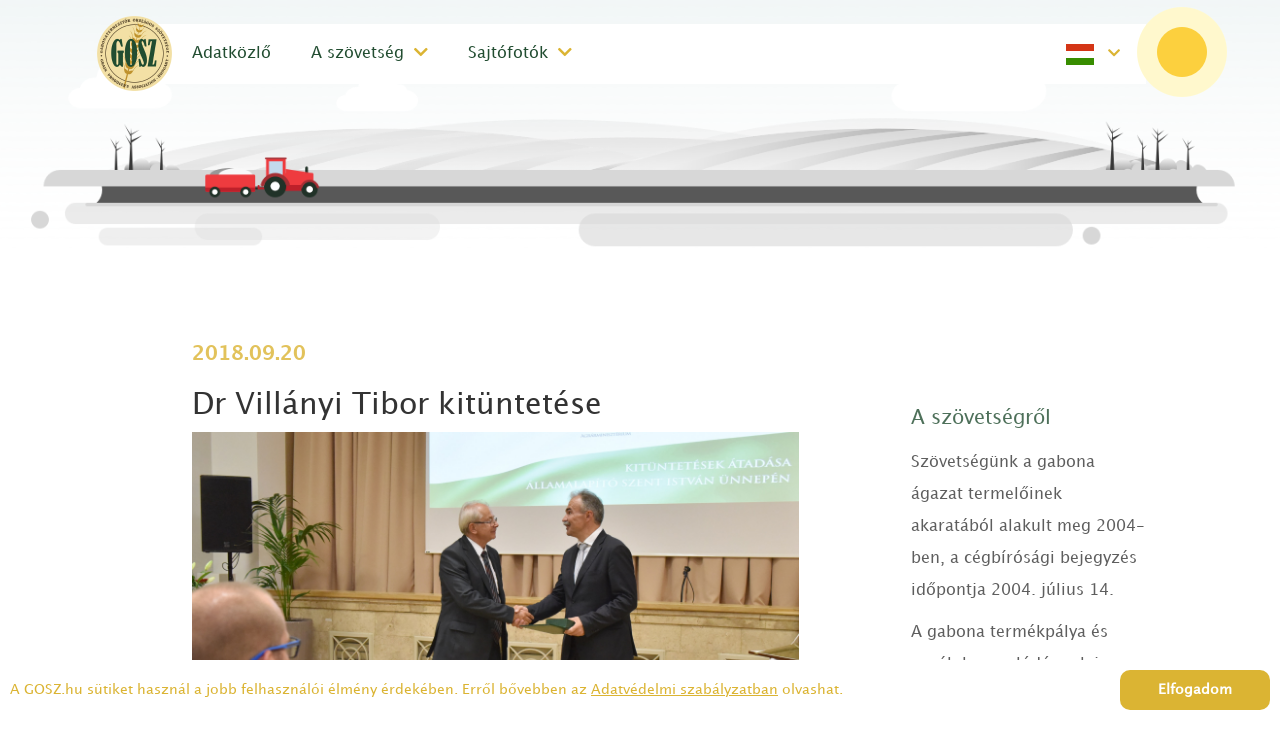

--- FILE ---
content_type: text/html; charset=UTF-8
request_url: https://gabonatermesztok.hu/?page=9
body_size: 5759
content:
<!DOCTYPE html>
<html lang="hu" dir="ltr" prefix="content: http://purl.org/rss/1.0/modules/content/  dc: http://purl.org/dc/terms/  foaf: http://xmlns.com/foaf/0.1/  og: http://ogp.me/ns#  rdfs: http://www.w3.org/2000/01/rdf-schema#  schema: http://schema.org/  sioc: http://rdfs.org/sioc/ns#  sioct: http://rdfs.org/sioc/types#  skos: http://www.w3.org/2004/02/skos/core#  xsd: http://www.w3.org/2001/XMLSchema# ">
<meta name="viewport" content="width=device-width, initial-scale=1, minimum-scale=1, maximum-scale=1, user-scalable=no"/>
<head>
    <meta charset="utf-8" />
<meta name="Generator" content="Drupal 8 (https://www.drupal.org)" />
<meta name="MobileOptimized" content="width" />
<meta name="HandheldFriendly" content="true" />
<meta name="viewport" content="width=device-width, initial-scale=1.0" />
<link rel="shortcut icon" href="/themes/gosz/static/img/gosz_favicon.ico" type="image/vnd.microsoft.icon" />

        <link rel="shortcut-icon" href="/themes/gosz/static/img/gosz_favicon.ico">
        <title>Címlap | GOSZ</title>
        <style media="all">
@import url("/core/assets/vendor/normalize-css/normalize.css?t58x6a");
@import url("/core/misc/normalize-fixes.css?t58x6a");
@import url("/core/themes/stable/css/system/components/ajax-progress.module.css?t58x6a");
@import url("/core/themes/stable/css/system/components/align.module.css?t58x6a");
@import url("/core/themes/stable/css/system/components/autocomplete-loading.module.css?t58x6a");
@import url("/core/themes/stable/css/system/components/fieldgroup.module.css?t58x6a");
@import url("/core/themes/stable/css/system/components/container-inline.module.css?t58x6a");
@import url("/core/themes/stable/css/system/components/clearfix.module.css?t58x6a");
@import url("/core/themes/stable/css/system/components/details.module.css?t58x6a");
@import url("/core/themes/stable/css/system/components/hidden.module.css?t58x6a");
@import url("/core/themes/stable/css/system/components/item-list.module.css?t58x6a");
@import url("/core/themes/stable/css/system/components/js.module.css?t58x6a");
@import url("/core/themes/stable/css/system/components/nowrap.module.css?t58x6a");
@import url("/core/themes/stable/css/system/components/position-container.module.css?t58x6a");
@import url("/core/themes/stable/css/system/components/progress.module.css?t58x6a");
@import url("/core/themes/stable/css/system/components/reset-appearance.module.css?t58x6a");
@import url("/core/themes/stable/css/system/components/resize.module.css?t58x6a");
@import url("/core/themes/stable/css/system/components/sticky-header.module.css?t58x6a");
@import url("/core/themes/stable/css/system/components/system-status-counter.css?t58x6a");
@import url("/core/themes/stable/css/system/components/system-status-report-counters.css?t58x6a");
@import url("/core/themes/stable/css/system/components/system-status-report-general-info.css?t58x6a");
@import url("/core/themes/stable/css/system/components/tabledrag.module.css?t58x6a");
@import url("/core/themes/stable/css/system/components/tablesort.module.css?t58x6a");
@import url("/core/themes/stable/css/system/components/tree-child.module.css?t58x6a");
</style>
<style media="all">
@import url("/core/themes/classy/css/components/action-links.css?t58x6a");
@import url("/core/themes/classy/css/components/breadcrumb.css?t58x6a");
@import url("/core/themes/classy/css/components/button.css?t58x6a");
@import url("/core/themes/classy/css/components/collapse-processed.css?t58x6a");
@import url("/core/themes/classy/css/components/container-inline.css?t58x6a");
@import url("/core/themes/classy/css/components/details.css?t58x6a");
@import url("/core/themes/classy/css/components/exposed-filters.css?t58x6a");
@import url("/core/themes/classy/css/components/field.css?t58x6a");
@import url("/core/themes/classy/css/components/form.css?t58x6a");
@import url("/core/themes/classy/css/components/icons.css?t58x6a");
@import url("/core/themes/classy/css/components/inline-form.css?t58x6a");
@import url("/core/themes/classy/css/components/item-list.css?t58x6a");
@import url("/core/themes/classy/css/components/link.css?t58x6a");
@import url("/core/themes/classy/css/components/links.css?t58x6a");
@import url("/core/themes/classy/css/components/menu.css?t58x6a");
@import url("/core/themes/classy/css/components/more-link.css?t58x6a");
@import url("/core/themes/classy/css/components/pager.css?t58x6a");
@import url("/core/themes/classy/css/components/tabledrag.css?t58x6a");
@import url("/core/themes/classy/css/components/tableselect.css?t58x6a");
@import url("/core/themes/classy/css/components/tablesort.css?t58x6a");
@import url("/core/themes/classy/css/components/tabs.css?t58x6a");
@import url("/core/themes/classy/css/components/textarea.css?t58x6a");
@import url("/core/themes/classy/css/components/ui-dialog.css?t58x6a");
@import url("/core/themes/classy/css/components/messages.css?t58x6a");
@import url("/themes/gosz/static/css/lib/bootstrap.min.css?t58x6a");
@import url("/themes/gosz/static/css/lib/fontawesome-all.min.css?t58x6a");
@import url("/themes/gosz/static/css/lib/checkbox.css?t58x6a");
@import url("/themes/gosz/static/css/lib/dropdown.css?t58x6a");
@import url("/themes/gosz/static/css/style.css?t58x6a");
@import url("/themes/gosz/static/css/lib/slippry.css?t58x6a");
</style>

            
<!--[if lte IE 8]>
<script src="/core/assets/vendor/html5shiv/html5shiv.min.js?v=3.7.3"></script>
<![endif]-->

                </head>
<body class="path-frontpage">

  <div class="dialog-off-canvas-main-canvas" data-off-canvas-main-canvas>
    <script>
    let languageCode = 'hu',
        loggedIn = false;
    let role = '';
    
    //Vizsgálja,hogy mobil,vagy nem mobil
    var isMobile = false;

    if(/(android|bb\d+|meego).+mobile|avantgo|bada\/|blackberry|blazer|compal|elaine|fennec|hiptop|iemobile|ip(hone|od)|iris|kindle|Android|Silk|lge |maemo|midp|mmp|netfront|opera m(ob|in)i|palm( os)?|phone|p(ixi|re)\/|plucker|pocket|psp|series(4|6)0|symbian|treo|up\.(browser|link)|vodafone|wap|windows (ce|phone)|xda|xiino/i.test(navigator.userAgent)
        || /1207|6310|6590|3gso|4thp|50[1-6]i|770s|802s|a wa|abac|ac(er|oo|s\-)|ai(ko|rn)|al(av|ca|co)|amoi|an(ex|ny|yw)|aptu|ar(ch|go)|as(te|us)|attw|au(di|\-m|r |s )|avan|be(ck|ll|nq)|bi(lb|rd)|bl(ac|az)|br(e|v)w|bumb|bw\-(n|u)|c55\/|capi|ccwa|cdm\-|cell|chtm|cldc|cmd\-|co(mp|nd)|craw|da(it|ll|ng)|dbte|dc\-s|devi|dica|dmob|do(c|p)o|ds(12|\-d)|el(49|ai)|em(l2|ul)|er(ic|k0)|esl8|ez([4-7]0|os|wa|ze)|fetc|fly(\-|_)|g1 u|g560|gene|gf\-5|g\-mo|go(\.w|od)|gr(ad|un)|haie|hcit|hd\-(m|p|t)|hei\-|hi(pt|ta)|hp( i|ip)|hs\-c|ht(c(\-| |_|a|g|p|s|t)|tp)|hu(aw|tc)|i\-(20|go|ma)|i230|iac( |\-|\/)|ibro|idea|ig01|ikom|im1k|inno|ipaq|iris|ja(t|v)a|jbro|jemu|jigs|kddi|keji|kgt( |\/)|klon|kpt |kwc\-|kyo(c|k)|le(no|xi)|lg( g|\/(k|l|u)|50|54|\-[a-w])|libw|lynx|m1\-w|m3ga|m50\/|ma(te|ui|xo)|mc(01|21|ca)|m\-cr|me(rc|ri)|mi(o8|oa|ts)|mmef|mo(01|02|bi|de|do|t(\-| |o|v)|zz)|mt(50|p1|v )|mwbp|mywa|n10[0-2]|n20[2-3]|n30(0|2)|n50(0|2|5)|n7(0(0|1)|10)|ne((c|m)\-|on|tf|wf|wg|wt)|nok(6|i)|nzph|o2im|op(ti|wv)|oran|owg1|p800|pan(a|d|t)|pdxg|pg(13|\-([1-8]|c))|phil|pire|pl(ay|uc)|pn\-2|po(ck|rt|se)|prox|psio|pt\-g|qa\-a|qc(07|12|21|32|60|\-[2-7]|i\-)|qtek|r380|r600|raks|rim9|ro(ve|zo)|s55\/|sa(ge|ma|mm|ms|ny|va)|sc(01|h\-|oo|p\-)|sdk\/|se(c(\-|0|1)|47|mc|nd|ri)|sgh\-|shar|sie(\-|m)|sk\-0|sl(45|id)|sm(al|ar|b3|it|t5)|so(ft|ny)|sp(01|h\-|v\-|v )|sy(01|mb)|t2(18|50)|t6(00|10|18)|ta(gt|lk)|tcl\-|tdg\-|tel(i|m)|tim\-|t\-mo|to(pl|sh)|ts(70|m\-|m3|m5)|tx\-9|up(\.b|g1|si)|utst|v400|v750|veri|vi(rg|te)|vk(40|5[0-3]|\-v)|vm40|voda|vulc|vx(52|53|60|61|70|80|81|83|85|98)|w3c(\-| )|webc|whit|wi(g |nc|nw)|wmlb|wonu|x700|yas\-|your|zeto|zte\-/i.test(navigator.userAgent.substr(0,4)))
    {
        isMobile = true;
    }

</script>
<header>
    <nav class="navbar">
        <div class="container">
            <div class="navbar-header">
                                    <a class="navbar-brand menu-inline" href="/">
                        <img src="/themes/gosz/static/img/gabonalogo.png" alt="Gabonatermesztők Országos Szövetsége">
                    </a>
                    <div id="language-switcher-mobile">
                        <img src="/themes/gosz/static/img/flag-hu.svg" alt="magyar nyelv">
                        <i class="fas fa-chevron-down"></i>
                        <ul class="language-switcher-submenu">
                            <li><a href="/en"><img src="/themes/gosz/static/img/flag-en.svg" alt="angol nyelv"></a></li>
                            <li><a href="/fr"><img src="/themes/gosz/static/img/flag-fr.svg" alt="francia nyelv"></a></li>
                            <li><a href="/de"><img src="/themes/gosz/static/img/flag-de.svg" alt="német nyelv"></a></li>
                        </ul>
                    </div>
                                <button class="button1"><img src="/themes/gosz/static/img/sun-default.png"></button>
                <button type="button" class="navbar-toggle collapsed" data-toggle="collapse" data-target="#navbar" aria-expanded="false" aria-controls="navbar">
                    <span class="sr-only">Toggle navigation</span>
                    <span class="icon-bar"></span>
                    <span class="icon-bar"></span>
                    <span class="icon-bar"></span>
                </button>
            </div>
            <div id="navbar" class="collapse navbar-collapse">
                <ul class="nav navbar-nav">
                    <li class="menu"><a href="/user/login" class="informant">Adatközlő</a></li><li class="menu"><a href="/a-szovetseg/jelentesek">A szövetség<i class="fas fa-chevron-down"></i></a><ul class="submenu"><li><a href="/a-szovetseg/alapszabalya">Alapszabálya</a></li><li><a href="/a-szovetseg/tagsaga">Tagsága</a></li><li><a href="/a-szovetseg/elnoksege">Elnöksége</a></li><li><a href="/a-szovetseg/ellenorzo-bizottsaga">Ellenőrző Bizottsága</a></li><li><a href="/a-szovetseg/elerhetosege">Elérhetősége</a></li><li><a href="/a-szovetseg/megalakulasa">Megalakulása</a></li></ul></li><li class="menu"><a href="/sajtofotok">Sajtófotók<i class="fas fa-chevron-down"></i></a><ul class="submenu"><li><a href="/sajtofotok/vancsura-jozsef-tiszteletbeli-elnok">Vancsura József tiszteletbeli elnök</a></li><li><a href="/sajtofotok/petohazi-tamas-elnok">Petőházi Tamás elnök</a></li><li><a href="/sajtofotok/szep-eduard-titkarsagvezeto">Szép Eduárd titkárságvezető</a></li><li><a href="/sajtofotok/szucs-imre-az-ellenorzo-bizottsag-elnoke">Szűcs Imre az ellenőrző bizottság elnöke</a></li></ul></li>
                                                                <li id="language-switcher-desktop">
                            <img src="/themes/gosz/static/img/flag-hu.svg" alt="magyar nyelv">
                            <i class="fas fa-chevron-down"></i>
                            <ul class="language-switcher-submenu">
                                <li><a href="/en"><img src="/themes/gosz/static/img/flag-en.svg" alt="angol nyelv"></a></li>
                                <li><a href="/fr"><img src="/themes/gosz/static/img/flag-fr.svg" alt="francia nyelv"></a></li>
                                <li><a href="/de"><img src="/themes/gosz/static/img/flag-de.svg" alt="német nyelv"></a></li>
                            </ul>
                        </li>
                                    </ul>
            </div>
        </div>
    </nav>
</header>

    <section class="region region-alert">
        

    </section>


<main class="clear-both">
        

    <div id="main-wrapper">
        <section id="articles">
            <article>
                    <div class="created">2018.09.20</div>
                    <h2>Dr Villányi Tibor kitüntetése</h2><div class="main-image" data-id="dr-villanyi-tibor-kituntetese">
                        <img src="https://gabonatermesztok.hu/sites/default/files/2018-09/20180821_KNM_6276.JPG" alt="Egy" width="2500" height="1668" typeof="foaf:Image">
                        </div>
                        <div class="gallery-text">Galéria</div>
                        <div id="dr-villanyi-tibor-kituntetese" class="gallery-wrapper">
                        <h2>Dr Villányi Tibor kitüntetése</h2>
                        <ul id="slider_dr-villanyi-tibor-kituntetese" class="slider"><li>
                            <img src="https://gabonatermesztok.hu/sites/default/files/2018-09/20180821_KNM_6276.JPG" alt="Egy" width="2500" height="1668" typeof="foaf:Image">
                            </li><li>
                            <img src="https://gabonatermesztok.hu/sites/default/files/2018-09/39846567_1901082986597207_811869675028742144_n.jpg" alt="Kettő" width="539" height="960" typeof="foaf:Image">
                            </li><li>
                            <img src="https://gabonatermesztok.hu/sites/default/files/2018-09/39846762_1901080939930745_8050847914961928192_n.jpg" alt="Három" width="960" height="540" typeof="foaf:Image">
                            </li></ul><div class="thumb-box thumb-box_dr-villanyi-tibor-kituntetese">
                        <ul class="thumbs thumbs_dr-villanyi-tibor-kituntetese clear-both"><a href="#1" data-slide="1">
                            <li>
                            <img src="https://gabonatermesztok.hu/sites/default/files/styles/thumbnail/public/2018-09/20180821_KNM_6276.JPG" alt="Egy" width="2500" height="1668" typeof="foaf:Image">
                            </li>
                            </a><a href="#2" data-slide="2">
                            <li>
                            <img src="https://gabonatermesztok.hu/sites/default/files/styles/thumbnail/public/2018-09/39846567_1901082986597207_811869675028742144_n.jpg" alt="Kettő" width="539" height="960" typeof="foaf:Image">
                            </li>
                            </a><a href="#3" data-slide="3">
                            <li>
                            <img src="https://gabonatermesztok.hu/sites/default/files/styles/thumbnail/public/2018-09/39846762_1901080939930745_8050847914961928192_n.jpg" alt="Három" width="960" height="540" typeof="foaf:Image">
                            </li>
                            </a></ul></div></div><div class="more"><a href="/hirek/dr-villanyi-tibor-kituntetese">Tovább »</a></div>
                    </article><article>
                    <div class="created">2018.06.28</div>
                    <h2>Sajtótájékoztató Agrárminisztérium</h2><div class="main-image" data-id="sajtotajekoztato-agrarminiszterium">
                        <img src="https://gabonatermesztok.hu/sites/default/files/2018-11/HNG03649_3000x2002.JPG" alt="1" width="3000" height="2002" typeof="foaf:Image">
                        </div>
                        <div class="gallery-text">Galéria</div>
                        <div id="sajtotajekoztato-agrarminiszterium" class="gallery-wrapper">
                        <h2>Sajtótájékoztató Agrárminisztérium</h2>
                        <ul id="slider_sajtotajekoztato-agrarminiszterium" class="slider"><li>
                            <img src="https://gabonatermesztok.hu/sites/default/files/2018-11/HNG03649_3000x2002.JPG" alt="1" width="3000" height="2002" typeof="foaf:Image">
                            </li><li>
                            <img src="https://gabonatermesztok.hu/sites/default/files/2018-11/HNG03612_3000x2002.JPG" alt="2" width="3000" height="2002" typeof="foaf:Image">
                            </li><li>
                            <img src="https://gabonatermesztok.hu/sites/default/files/2018-11/HNG03643_3000x2002.JPG" alt="3" width="3000" height="2002" typeof="foaf:Image">
                            </li></ul><div class="thumb-box thumb-box_sajtotajekoztato-agrarminiszterium">
                        <ul class="thumbs thumbs_sajtotajekoztato-agrarminiszterium clear-both"><a href="#1" data-slide="1">
                            <li>
                            <img src="https://gabonatermesztok.hu/sites/default/files/styles/thumbnail/public/2018-11/HNG03649_3000x2002.JPG" alt="1" width="3000" height="2002" typeof="foaf:Image">
                            </li>
                            </a><a href="#2" data-slide="2">
                            <li>
                            <img src="https://gabonatermesztok.hu/sites/default/files/styles/thumbnail/public/2018-11/HNG03612_3000x2002.JPG" alt="2" width="3000" height="2002" typeof="foaf:Image">
                            </li>
                            </a><a href="#3" data-slide="3">
                            <li>
                            <img src="https://gabonatermesztok.hu/sites/default/files/styles/thumbnail/public/2018-11/HNG03643_3000x2002.JPG" alt="3" width="3000" height="2002" typeof="foaf:Image">
                            </li>
                            </a></ul></div></div><div class="more"><a href="/hirek/sajtotajekoztato-agrarminiszterium">Tovább »</a></div>
                    </article><article>
                    <div class="created">2018.05.22</div>
                    <h2>Nyugat-magyarországi Agrárfórum 2018</h2><div class="summary"><p>Időpont: 2018. május 25. Helyszín: Pápai Agrárexpo (Pápa, Városi Sportcsarnok)</p>

<p>A Portfolio és az agrárszektor.hu idén már harmadik alkalommal rendezi meg Nyugat-magyarországi ...</div><div class="more"><a href="/hirek/nyugat-magyarorszagi-agrarforum-2018">Tovább »</a></div>
                    </article><article>
                    <div class="created">2018.04.17</div>
                    <h2>GOSZ Elnökségi ülés - Szarvas</h2><div class="main-image" data-id="gosz-elnoksegi-ules-szarvas">
                        <img src="https://gabonatermesztok.hu/sites/default/files/2018-11/IMG_0293.jpg" alt="1" width="3024" height="3024" typeof="foaf:Image">
                        </div>
                        <div class="gallery-text">Galéria</div>
                        <div id="gosz-elnoksegi-ules-szarvas" class="gallery-wrapper">
                        <h2>GOSZ Elnökségi ülés - Szarvas</h2>
                        <ul id="slider_gosz-elnoksegi-ules-szarvas" class="slider"><li>
                            <img src="https://gabonatermesztok.hu/sites/default/files/2018-11/IMG_0293.jpg" alt="1" width="3024" height="3024" typeof="foaf:Image">
                            </li><li>
                            <img src="https://gabonatermesztok.hu/sites/default/files/2018-11/IMG_0292.jpg" alt="2" width="3024" height="3024" typeof="foaf:Image">
                            </li></ul><div class="thumb-box thumb-box_gosz-elnoksegi-ules-szarvas">
                        <ul class="thumbs thumbs_gosz-elnoksegi-ules-szarvas clear-both"><a href="#1" data-slide="1">
                            <li>
                            <img src="https://gabonatermesztok.hu/sites/default/files/styles/thumbnail/public/2018-11/IMG_0293.jpg" alt="1" width="3024" height="3024" typeof="foaf:Image">
                            </li>
                            </a><a href="#2" data-slide="2">
                            <li>
                            <img src="https://gabonatermesztok.hu/sites/default/files/styles/thumbnail/public/2018-11/IMG_0292.jpg" alt="2" width="3024" height="3024" typeof="foaf:Image">
                            </li>
                            </a></ul></div></div><div class="more"><a href="/hirek/gosz-elnoksegi-ules-szarvas">Tovább »</a></div>
                    </article><article>
                    <div class="created">2018.03.21</div>
                    <h2>Küldöttgyűlés</h2><div class="main-image" data-id="kuldottgyules">
                        <img src="https://gabonatermesztok.hu/sites/default/files/2018-11/Gosz-106.jpg" alt="1" width="3500" height="2336" typeof="foaf:Image">
                        </div>
                        <div class="gallery-text">Galéria</div>
                        <div id="kuldottgyules" class="gallery-wrapper">
                        <h2>Küldöttgyűlés</h2>
                        <ul id="slider_kuldottgyules" class="slider"><li>
                            <img src="https://gabonatermesztok.hu/sites/default/files/2018-11/Gosz-106.jpg" alt="1" width="3500" height="2336" typeof="foaf:Image">
                            </li><li>
                            <img src="https://gabonatermesztok.hu/sites/default/files/2018-11/Gosz-27.jpg" alt="2" width="3500" height="2336" typeof="foaf:Image">
                            </li><li>
                            <img src="https://gabonatermesztok.hu/sites/default/files/2018-11/Gosz-36.jpg" alt="3" width="3500" height="2336" typeof="foaf:Image">
                            </li><li>
                            <img src="https://gabonatermesztok.hu/sites/default/files/2018-11/Gosz-95.jpg" alt="4" width="3500" height="2336" typeof="foaf:Image">
                            </li><li>
                            <img src="https://gabonatermesztok.hu/sites/default/files/2018-11/Gosz-103.jpg" alt="5" width="3500" height="2336" typeof="foaf:Image">
                            </li><li>
                            <img src="https://gabonatermesztok.hu/sites/default/files/2018-11/Gosz-108.jpg" alt="6" width="3500" height="2336" typeof="foaf:Image">
                            </li></ul><div class="thumb-box thumb-box_kuldottgyules">
                        <ul class="thumbs thumbs_kuldottgyules clear-both"><a href="#1" data-slide="1">
                            <li>
                            <img src="https://gabonatermesztok.hu/sites/default/files/styles/thumbnail/public/2018-11/Gosz-106.jpg" alt="1" width="3500" height="2336" typeof="foaf:Image">
                            </li>
                            </a><a href="#2" data-slide="2">
                            <li>
                            <img src="https://gabonatermesztok.hu/sites/default/files/styles/thumbnail/public/2018-11/Gosz-27.jpg" alt="2" width="3500" height="2336" typeof="foaf:Image">
                            </li>
                            </a><a href="#3" data-slide="3">
                            <li>
                            <img src="https://gabonatermesztok.hu/sites/default/files/styles/thumbnail/public/2018-11/Gosz-36.jpg" alt="3" width="3500" height="2336" typeof="foaf:Image">
                            </li>
                            </a><a href="#4" data-slide="4">
                            <li>
                            <img src="https://gabonatermesztok.hu/sites/default/files/styles/thumbnail/public/2018-11/Gosz-95.jpg" alt="4" width="3500" height="2336" typeof="foaf:Image">
                            </li>
                            </a><a href="#5" data-slide="5">
                            <li>
                            <img src="https://gabonatermesztok.hu/sites/default/files/styles/thumbnail/public/2018-11/Gosz-103.jpg" alt="5" width="3500" height="2336" typeof="foaf:Image">
                            </li>
                            </a><a href="#6" data-slide="6">
                            <li>
                            <img src="https://gabonatermesztok.hu/sites/default/files/styles/thumbnail/public/2018-11/Gosz-108.jpg" alt="6" width="3500" height="2336" typeof="foaf:Image">
                            </li>
                            </a></ul></div></div><div class="more"><a href="/hirek/kuldottgyules">Tovább »</a></div>
                    </article><article>
                    <div class="created">2018.03.15</div>
                    <h2>Minisztériumi Ünnepség</h2><div class="main-image" data-id="miniszteriumi-unnepseg">
                        <img src="https://gabonatermesztok.hu/sites/default/files/2018-11/FM-d%C3%ADj%C3%A1tad%C3%B3%20%2822%20of%2040%29.jpg" alt="1" width="3500" height="2336" typeof="foaf:Image">
                        </div>
                        <div class="gallery-text">Galéria</div>
                        <div id="miniszteriumi-unnepseg" class="gallery-wrapper">
                        <h2>Minisztériumi Ünnepség</h2>
                        <ul id="slider_miniszteriumi-unnepseg" class="slider"><li>
                            <img src="https://gabonatermesztok.hu/sites/default/files/2018-11/FM-d%C3%ADj%C3%A1tad%C3%B3%20%2822%20of%2040%29.jpg" alt="1" width="3500" height="2336" typeof="foaf:Image">
                            </li><li>
                            <img src="https://gabonatermesztok.hu/sites/default/files/2018-11/FM-d%C3%ADj%C3%A1tad%C3%B3%20%2824%20of%2040%29.jpg" alt="2" width="3500" height="2336" typeof="foaf:Image">
                            </li><li>
                            <img src="https://gabonatermesztok.hu/sites/default/files/2018-11/FM-d%C3%ADj%C3%A1tad%C3%B3%20%2836%20of%2040%29.jpg" alt="3" width="3500" height="2336" typeof="foaf:Image">
                            </li></ul><div class="thumb-box thumb-box_miniszteriumi-unnepseg">
                        <ul class="thumbs thumbs_miniszteriumi-unnepseg clear-both"><a href="#1" data-slide="1">
                            <li>
                            <img src="https://gabonatermesztok.hu/sites/default/files/styles/thumbnail/public/2018-11/FM-d%C3%ADj%C3%A1tad%C3%B3%20%2822%20of%2040%29.jpg" alt="1" width="3500" height="2336" typeof="foaf:Image">
                            </li>
                            </a><a href="#2" data-slide="2">
                            <li>
                            <img src="https://gabonatermesztok.hu/sites/default/files/styles/thumbnail/public/2018-11/FM-d%C3%ADj%C3%A1tad%C3%B3%20%2824%20of%2040%29.jpg" alt="2" width="3500" height="2336" typeof="foaf:Image">
                            </li>
                            </a><a href="#3" data-slide="3">
                            <li>
                            <img src="https://gabonatermesztok.hu/sites/default/files/styles/thumbnail/public/2018-11/FM-d%C3%ADj%C3%A1tad%C3%B3%20%2836%20of%2040%29.jpg" alt="3" width="3500" height="2336" typeof="foaf:Image">
                            </li>
                            </a></ul></div></div><div class="more"><a href="/hirek/miniszteriumi-unnepseg">Tovább »</a></div>
                    </article><article>
                    <div class="created">2018.02.10</div>
                    <h2>PREGA 2018 Szántóföld részletes program</h2><iframe src="https://gabonatermesztok.hu/sites/default/files/2018-11/PREGA_2018_2.cikk_Sz%C3%A1nt%C3%B3f%C3%B6ld_r%C3%A9szletes_program.pdf"></iframe><div class="more"><a href="/hirek/prega-2018-szantofold-reszletes-program">Tovább »</a></div>
                    </article><article>
                    <div class="created">2018.02.01</div>
                    <h2>AGROmash 2018</h2><div class="main-image" data-id="agromash-2018">
                        <img src="https://gabonatermesztok.hu/sites/default/files/2018-11/agro1.jpg" alt="1" width="1554" height="995" typeof="foaf:Image">
                        </div>
                        <div class="gallery-text">Galéria</div>
                        <div id="agromash-2018" class="gallery-wrapper">
                        <h2>AGROmash 2018</h2>
                        <ul id="slider_agromash-2018" class="slider"><li>
                            <img src="https://gabonatermesztok.hu/sites/default/files/2018-11/agro1.jpg" alt="1" width="1554" height="995" typeof="foaf:Image">
                            </li><li>
                            <img src="https://gabonatermesztok.hu/sites/default/files/2018-11/agro2.jpg" alt="2" width="1551" height="1035" typeof="foaf:Image">
                            </li><li>
                            <img src="https://gabonatermesztok.hu/sites/default/files/2018-11/agro3.jpg" alt="3" width="1620" height="1080" typeof="foaf:Image">
                            </li><li>
                            <img src="https://gabonatermesztok.hu/sites/default/files/2018-11/agro4.jpg" alt="4" width="1620" height="1080" typeof="foaf:Image">
                            </li><li>
                            <img src="https://gabonatermesztok.hu/sites/default/files/2018-11/agro5.jpg" alt="5" width="1620" height="1080" typeof="foaf:Image">
                            </li></ul><div class="thumb-box thumb-box_agromash-2018">
                        <ul class="thumbs thumbs_agromash-2018 clear-both"><a href="#1" data-slide="1">
                            <li>
                            <img src="https://gabonatermesztok.hu/sites/default/files/styles/thumbnail/public/2018-11/agro1.jpg" alt="1" width="1554" height="995" typeof="foaf:Image">
                            </li>
                            </a><a href="#2" data-slide="2">
                            <li>
                            <img src="https://gabonatermesztok.hu/sites/default/files/styles/thumbnail/public/2018-11/agro2.jpg" alt="2" width="1551" height="1035" typeof="foaf:Image">
                            </li>
                            </a><a href="#3" data-slide="3">
                            <li>
                            <img src="https://gabonatermesztok.hu/sites/default/files/styles/thumbnail/public/2018-11/agro3.jpg" alt="3" width="1620" height="1080" typeof="foaf:Image">
                            </li>
                            </a><a href="#4" data-slide="4">
                            <li>
                            <img src="https://gabonatermesztok.hu/sites/default/files/styles/thumbnail/public/2018-11/agro4.jpg" alt="4" width="1620" height="1080" typeof="foaf:Image">
                            </li>
                            </a><a href="#5" data-slide="5">
                            <li>
                            <img src="https://gabonatermesztok.hu/sites/default/files/styles/thumbnail/public/2018-11/agro5.jpg" alt="5" width="1620" height="1080" typeof="foaf:Image">
                            </li>
                            </a></ul></div></div><div class="more"><a href="/hirek/agromash-2018">Tovább »</a></div>
                    </article><article>
                    <div class="created">2018.01.20</div>
                    <h2>Fókuszban a megoldások és megtérülés - közeledik a PREGA 2018 Konferencia</h2><div class="summary"><p>Fókuszban a megoldások és megtérülés - közeledik a PREGA 2018 Konferencia</p>
...</div><div class="single-image">
                        <img src="https://gabonatermesztok.hu/sites/default/files/2018-11/xprega.jpg.pagespeed.ic_.tSI0NqV70Z%20%281%29.jpg" alt="1" width="1000" height="680" typeof="foaf:Image">
                        </div><div class="more"><a href="/hirek/fokuszban-a-megoldasok-es-megterules-kozeledik-a-prega-2018-konferencia">Tovább »</a></div>
                    </article><article>
                    <div class="created">2018.01.03</div>
                    <h2>GOSZ-VSZT Kukorica Posztregisztrációs Fajtakísérletek végleges kiadvány - 2017</h2><iframe src="https://gabonatermesztok.hu/sites/default/files/2018-11/VSZT_17.19.23.2.pdf.pdf"></iframe><div class="more"><a href="/hirek/gosz-vszt-kukorica-posztregisztracios-fajtakiserletek-vegleges-kiadvany-2017">Tovább »</a></div>
                    </article>
                            <div id="pagination-wrapper"><ul id="pagination" class="clear-both"><li><a href="/?page=0"><<<</a></li>
                        <li><a href="/?page=8"><<</a></li><li><a href="/?page=9">
                                10
                                </a></li><li><a href="/?page=10">
                                11
                                </a></li><li><a href="/?page=11">
                                12
                                </a></li><li><a href="/?page=12">
                                13
                                </a></li><li><a href="/?page=13">
                                14
                                </a></li><li><a href="/?page=14">
                                15
                                </a></li><li><a href="/?page=15">
                                16
                                </a></li><li><a href="/?page=16">
                                17
                                </a></li><li><a href="/?page=17">
                                18
                                </a></li><li><a href="/?page=18">
                                19
                                </a></li><li><a href="/?page=10">>></a></li>
                        <li><a href="/?page=26">>>></a></li></ul></div>
                    </section>

        <section id="side-block">
            <a href="https://www.portfolio.hu/rendezvenyek/konferencia-agrar/agrarium-2019/819/attekintes"></a>
                <div id="block-text"><h2>A szövetségről</h2>

<p>Szövetségünk a gabona ágazat termelőinek akaratából alakult meg 2004-ben, a cégbírósági bejegyzés időpontja 2004. július 14.</p>

<p>A gabona termékpálya és egyéb kapcsolódó - olajos (napraforgó, repce, szója), fehérje és rost - növények termelőinek szakmai érdekképviseleti fóruma.</p>
</div>
        </section>
    </div>
</main>

<footer class="clear-both">
    <div id="privacy-policy">
                    <a href="/adatkezelesi-tajekoztato">Adatkezelési tájékoztató</a>
            </div>
    <div id="footer-right">
        1075 Budapest, Károly krt. 5/A félemelet 4.  |  Tel.: 332-23-30  |  Email: <a href="mailto:gabonatermesztok@gabonatermesztok.hu">gabonatermesztok@gabonatermesztok.hu</a>
    </div>
</footer>

<div id="cookie-info" class="clear-both">
            <div id="cookie-text">A GOSZ.hu sütiket használ a jobb felhasználói élmény érdekében. Erről bővebben az <a href="/adatkezelesi-tajekoztato">Adatvédelmi szabályzatban</a> olvashat.</div>
        <button id="cookie-button">Elfogadom</button>
    </div>
  </div>

<script src="/themes/gosz/static/js/lib/jquery-2.2.4.min.js?t58x6a"></script>
<script src="/themes/gosz/static/js/lib/jquery.once.min.js?t58x6a"></script>
<script src="/themes/gosz/static/js/lib/jquery.mobile.custom.min.js?t58x6a"></script>
<script src="/themes/gosz/static/js/lib/bootstrap.min.js?t58x6a"></script>
<script src="/themes/gosz/static/js/lib/core.js?t58x6a"></script>
<script src="/themes/gosz/static/js/lib/checkbox.js?t58x6a"></script>
<script src="/themes/gosz/static/js/lib/dropdown.js?t58x6a"></script>
<script src="/themes/gosz/static/js/lib/numeral.min.js?t58x6a"></script>
<script src="/themes/gosz/static/js/lib/numeral-hu.js?t58x6a"></script>
<script src="/themes/gosz/static/js/lib/js.cookie.js?t58x6a"></script>
<script src="/themes/gosz/static/js/lib/jquery.cookie.js?t58x6a"></script>
<script src="/themes/gosz/static/js/common.js?t58x6a"></script>
<script src="/themes/gosz/static/js/lib/slippry.min.js?t58x6a"></script>
<script src="/themes/gosz/static/js/page_front.js?t58x6a"></script>

</body>
</html>

--- FILE ---
content_type: text/css
request_url: https://gabonatermesztok.hu/themes/gosz/static/css/style.css?t58x6a
body_size: 4739
content:
@font-face {
  font-family: "LucidaGrande";
  src: url("./webfonts/LucidaGrande.ttf");
}
@font-face {
  font-family: "LucidaGrandeBold";
  src: url("./webfonts/LucidaGrandeBold.ttf");
}
body {
  font-family: "LucidaGrande", Sans-Serif;
  background-color: white;
}
select {
  -webkit-appearance: menulist-button;
}
input:-webkit-autofill,
input:-webkit-autofill:hover,
input:-webkit-autofill:focus,
input:-webkit-autofill:active {
  transition: background-color 5000s ease-in-out 0s;
  -webkit-text-fill-color: #007236 !important;
}
.clear-both:after {
  content: "";
  display: table;
  clear: both;
}
a:hover,
a:active {
  text-decoration: none;
}
#cookie-info {
  position: fixed;
  display: none;
  align-items: center;
  width: 100%;
  min-height: 60px;
  bottom: 0;
  background-color: white;
  color: #dbb433;
  padding: 10px;
  z-index: 9999;
}
#cookie-info #cookie-text {
  float: left;
  width: 70%;
}
#cookie-info #cookie-text a {
  color: #dbb433;
  text-decoration: underline;
}
#cookie-info #cookie-button {
  position: absolute;
  right: 10px;
  width: 25%;
  max-width: 150px;
  height: 40px;
  border-radius: 10px;
  background-color: #dbb433;
  font-weight: 600;
  color: #fff;
  border: none;
  outline: none;
}
header {
  background-image: url("../img/header.svg");
  background-repeat: no-repeat;
  background-size: 100%;
  width: 100%;
  height: 280px;
}
header .navbar .container {
  width: 79.2%;
  padding: 0;
  margin-top: 23px;
}
header .navbar .container .navbar-header .navbar-brand {
  width: 75px;
  height: 75px;
  padding: 0;
  margin-left: -37px;
  margin-top: -8px;
}
header .navbar .container .navbar-header .navbar-brand img {
  width: 100%;
}
header .navbar .container .navbar-header #language-switcher-mobile {
  display: none;
}
header .navbar .container #navbar {
  height: 60px !important;
  background-color: white;
  padding: 0 0 0 7px;
}
header .navbar .container #navbar .navbar-nav {
  width: calc(100% - 37px);
}
header .navbar .container #navbar .navbar-nav li i {
  margin-left: 10px;
  color: #dbb433;
}
header .navbar .container #navbar .navbar-nav .menu {
  position: relative;
}
header .navbar .container #navbar .navbar-nav .menu a {
  padding: 20px;
  font-size: 16px;
  color: #224d31;
}
header .navbar .container #navbar .navbar-nav .menu a:hover,
header .navbar .container #navbar .navbar-nav .menu a:active {
  background-color: unset;
}
header .navbar .container #navbar .navbar-nav .menu .submenu {
  display: none;
  position: absolute;
  top: 60px;
  left: 0;
  padding-left: 0;
  background-color: white;
}
header .navbar .container #navbar .navbar-nav .menu .submenu li {
  float: none;
  width: max-content;
}
header .navbar .container #navbar .navbar-nav .menu:hover .submenu {
  display: block;
}
header .navbar .container #navbar .navbar-nav #language-switcher-desktop {
  float: right;
  padding: 20px;
}
header .navbar .container #navbar .navbar-nav #language-switcher-desktop img {
  width: 28px;
  height: 21px;
}
header .navbar .container #navbar .navbar-nav #language-switcher-desktop .language-switcher-submenu {
  display: none;
  position: absolute;
  top: 60px;
  left: 0;
  padding-left: 0;
  background-color: white;
}
header .navbar .container #navbar .navbar-nav #language-switcher-desktop .language-switcher-submenu li {
  float: none;
}
header .navbar .container #navbar .navbar-nav #language-switcher-desktop .language-switcher-submenu li a {
  padding: 20px;
}
header .navbar .container #navbar .navbar-nav #language-switcher-desktop .language-switcher-submenu li a:hover,
header .navbar .container #navbar .navbar-nav #language-switcher-desktop .language-switcher-submenu li a:active {
  background-color: unset;
}
header .navbar .container #navbar .navbar-nav #language-switcher-desktop:hover .language-switcher-submenu {
  display: block;
}
main #main-wrapper {
  margin-top: 90px;
}
main #main-wrapper #articles {
  float: left;
  margin-left: 15%;
  width: 47.4%;
}
main #main-wrapper #articles article {
  margin-bottom: 74px;
}
main #main-wrapper #articles article .created {
  opacity: 0.8;
  font-size: 20px;
  font-family: LucidaGrandeBold;
  line-height: 1.5;
  color: #dbb433;
}
main #main-wrapper #articles article h2 a {
  font-size: 32px;
  line-height: 1.19;
  color: #224d31;
}
main #main-wrapper #articles article .summary {
  opacity: 0.8;
  font-size: 16px;
  line-height: 2;
  color: #373737;
}
main #main-wrapper #articles article .main-image {
  width: 100%;
  cursor: pointer;
}
main #main-wrapper #articles article .main-image img {
  width: 100%;
  height: auto;
}
main #main-wrapper #articles article .single-image {
  width: 100%;
}
main #main-wrapper #articles article .single-image img {
  width: 100%;
  height: auto;
}
main #main-wrapper #articles article .gallery-text {
  text-align: center;
  opacity: 0.8;
  font-size: 20px;
  font-family: LucidaGrandeBold;
  color: #dbb433;
}
main #main-wrapper #articles article .gallery-wrapper {
  visibility: hidden;
  position: absolute;
  top: 0;
  left: 0;
  padding-top: 65px;
  width: 100%;
  z-index: 1;
  background-color: rgba(255, 255, 255, 0.9);
}
main #main-wrapper #articles article .gallery-wrapper.visible {
  visibility: visible;
}
main #main-wrapper #articles article .gallery-wrapper h2 {
  text-align: center;
  margin-bottom: 65px;
}
main #main-wrapper #articles article .gallery-wrapper h2 a {
  text-decoration: none;
}
main #main-wrapper #articles article .gallery-wrapper .slippry_box {
  width: 62.6%;
  margin: 0 auto;
}
main #main-wrapper #articles article .gallery-wrapper .slippry_box img {
  width: auto;
  max-width: 100%;
  height: auto;
  margin: 0 auto;
}
main #main-wrapper #articles article .gallery-wrapper .slippry_box .sy-controls {
  display: block;
}
main #main-wrapper #articles article .gallery-wrapper .slippry_box .sy-controls a:link,
main #main-wrapper #articles article .gallery-wrapper .slippry_box .sy-controls a:visited {
  opacity: 1;
}
main #main-wrapper #articles article .gallery-wrapper .slippry_box .sy-controls li.sy-prev {
  left: -112px;
}
main #main-wrapper #articles article .gallery-wrapper .slippry_box .sy-controls li.sy-prev a:after {
  content: "«";
  background-image: none;
  background-size: auto;
  -webkit-background-size: auto;
  font-size: 60px;
  line-height: 0.63;
  color: #224d31;
  background-color: unset;
}
main #main-wrapper #articles article .gallery-wrapper .slippry_box .sy-controls li.sy-next {
  right: -112px;
}
main #main-wrapper #articles article .gallery-wrapper .slippry_box .sy-controls li.sy-next a:after {
  content: "»";
  background-image: none;
  background-size: auto;
  -webkit-background-size: auto;
  font-size: 60px;
  line-height: 0.63;
  color: #000;
  background-color: unset;
}
main #main-wrapper #articles article .gallery-wrapper .thumb-box {
  padding: 1.4em 0 1em;
}
main #main-wrapper #articles article .gallery-wrapper .thumb-box .thumbs {
  list-style: none;
  padding: 0;
  margin: 0 auto;
}
main #main-wrapper #articles article .gallery-wrapper .thumb-box .thumbs li {
  float: left;
  width: 105px;
  text-align: center;
  padding: 0 5px;
  margin-bottom: 5px;
}
main #main-wrapper #articles article .gallery-wrapper .thumb-box .thumbs li img {
  width: 100%;
  height: auto;
  opacity: 0.5;
  -moz-transition: opacity 0.32s;
  -o-transition: opacity 0.32s;
  -webkit-transition: opacity 0.32s;
  transition: opacity 0.32s;
}
main #main-wrapper #articles article .gallery-wrapper .thumb-box .thumbs li img.active {
  opacity: 1;
}
main #main-wrapper #articles article .gallery-wrapper .thumb-box .thumbs li:hover img {
  opacity: 1;
  -moz-transition: opacity 0.2s;
  -o-transition: opacity 0.2s;
  -webkit-transition: opacity 0.2s;
  transition: opacity 0.2s;
}
main #main-wrapper #articles article iframe {
  margin-top: 50px;
  width: 100%;
  height: 680px;
}
main #main-wrapper #articles article .more {
  margin-top: 20px;
  padding-bottom: 30px;
  border-bottom: 1px solid #dbb433;
}
main #main-wrapper #articles article .more a {
  opacity: 0.8;
  font-size: 20px;
  font-family: LucidaGrandeBold;
  line-height: 1.5;
  color: #dbb433;
}
main #main-wrapper #pagination-wrapper {
  text-align: center;
  margin-bottom: 30px;
}
main #main-wrapper #pagination-wrapper #pagination {
  list-style: none;
  display: inline-block;
  padding-left: 0;
}
main #main-wrapper #pagination-wrapper #pagination li {
  float: left;
  margin: 0 5px;
}
main #main-wrapper #pagination-wrapper #pagination li a {
  opacity: 0.8;
  font-size: 20px;
  font-family: LucidaGrandeBold;
  line-height: 1.5;
  color: #dbb433;
}
main #main-wrapper #pagination-wrapper #pagination li a:hover {
  text-decoration: none;
}
main #main-wrapper #side-block {
  float: left;
  width: 18.3%;
  margin-left: 8.8%;
}
main #main-wrapper #side-block img {
  max-width: 100%;
}
main #main-wrapper #side-block #block-text {
  margin-top: 60px;
  opacity: 0.8;
  font-size: 16px;
  line-height: 2;
  color: #373737;
}
main #main-wrapper #side-block #block-text h2 {
  opacity: 1;
  font-size: 20px;
  line-height: 1.9;
  color: #224d31;
}
main #news {
  width: 90%;
  margin: 0 auto 70px;
}
main #news #main-image {
  width: 100%;
  margin: 0 auto;
  cursor: pointer;
}
main #news #main-image img {
  width: 100%;
  height: auto;
}
main #news #single-image {
  width: 100%;
  margin: 0 auto;
}
main #news #single-image img {
  width: 100%;
  height: auto;
}
main #news #gallery-text {
  text-align: center;
  opacity: 0.8;
  font-size: 20px;
  font-family: LucidaGrandeBold;
  color: #dbb433;
}
main #news #gallery-wrapper {
  visibility: hidden;
  position: absolute;
  top: 0;
  left: 0;
  padding-top: 65px;
  width: 100%;
  z-index: 1;
  background-color: rgba(255, 255, 255, 0.9);
}
main #news #gallery-wrapper .slippry_box {
  width: 62.6%;
  margin: 0 auto;
}
main #news #gallery-wrapper .slippry_box img {
  width: auto;
  max-width: 100%;
  height: auto;
  margin: 0 auto;
}
main #news #gallery-wrapper .slippry_box .sy-controls {
  display: block;
}
main #news #gallery-wrapper .slippry_box .sy-controls a:link,
main #news #gallery-wrapper .slippry_box .sy-controls a:visited {
  opacity: 1;
}
main #news #gallery-wrapper .slippry_box .sy-controls li.sy-prev {
  left: -112px;
}
main #news #gallery-wrapper .slippry_box .sy-controls li.sy-prev a:after {
  content: "«";
  background-image: none;
  background-size: auto;
  -webkit-background-size: auto;
  font-size: 60px;
  line-height: 0.63;
  color: #224d31;
  background-color: unset;
}
main #news #gallery-wrapper .slippry_box .sy-controls li.sy-next {
  right: -112px;
}
main #news #gallery-wrapper .slippry_box .sy-controls li.sy-next a:after {
  content: "»";
  background-image: none;
  background-size: auto;
  -webkit-background-size: auto;
  font-size: 60px;
  line-height: 0.63;
  color: #000;
  background-color: unset;
}
main #news #gallery-wrapper .thumb-box {
  padding: 1.4em 0 1em;
}
main #news #gallery-wrapper .thumb-box .thumbs {
  list-style: none;
  padding: 0;
  margin: 0 auto;
}
main #news #gallery-wrapper .thumb-box .thumbs li {
  float: left;
  width: 105px;
  text-align: center;
  padding: 0 5px;
  margin-bottom: 5px;
}
main #news #gallery-wrapper .thumb-box .thumbs li img {
  width: 100%;
  height: auto;
  opacity: 0.5;
  -moz-transition: opacity 0.32s;
  -o-transition: opacity 0.32s;
  -webkit-transition: opacity 0.32s;
  transition: opacity 0.32s;
}
main #news #gallery-wrapper .thumb-box .thumbs li img.active {
  opacity: 1;
}
main #news #gallery-wrapper .thumb-box .thumbs li:hover img {
  opacity: 1;
  -moz-transition: opacity 0.2s;
  -o-transition: opacity 0.2s;
  -webkit-transition: opacity 0.2s;
  transition: opacity 0.2s;
}
main #news iframe {
  margin: 50px auto;
  width: 100%;
  max-width: 90%;
  height: 1198px;
}
main #about-the-alliance,
main #legal-pages {
  margin: 90px 15% 70px;
}
main #about-the-alliance h1,
main #legal-pages h1 {
  margin-bottom: 50px;
}
main #about-the-alliance iframe,
main #legal-pages iframe {
  margin-top: 50px;
  width: 100%;
  height: 1198px;
}
main #press-photos {
  margin: 90px 15% 70px;
}
main #press-photos #main-image {
  width: 100%;
  max-width: 90%;
  margin: 50px auto 0;
  cursor: pointer;
}
main #press-photos #main-image img {
  width: 100%;
  height: auto;
}
main #press-photos #gallery-text {
  text-align: center;
  opacity: 0.8;
  font-size: 20px;
  font-family: LucidaGrandeBold;
  color: #dbb433;
}
main #press-photos #gallery-wrapper {
  visibility: hidden;
  position: absolute;
  top: 0;
  left: 0;
  padding-top: 65px;
  width: 100%;
  z-index: 1;
  background-color: rgba(255, 255, 255, 0.9);
}
main #press-photos #gallery-wrapper .slippry_box {
  width: 62.6%;
  margin: 0 auto;
}
main #press-photos #gallery-wrapper .slippry_box img {
  width: auto;
  max-width: 100%;
  height: auto;
  margin: 0 auto;
}
main #press-photos #gallery-wrapper .slippry_box .sy-controls {
  display: block;
}
main #press-photos #gallery-wrapper .slippry_box .sy-controls a:link,
main #press-photos #gallery-wrapper .slippry_box .sy-controls a:visited {
  opacity: 1;
}
main #press-photos #gallery-wrapper .slippry_box .sy-controls li.sy-prev {
  left: -112px;
}
main #press-photos #gallery-wrapper .slippry_box .sy-controls li.sy-prev a:after {
  content: "«";
  background-image: none;
  background-size: auto;
  -webkit-background-size: auto;
  font-size: 60px;
  line-height: 0.63;
  color: #224d31;
  background-color: unset;
}
main #press-photos #gallery-wrapper .slippry_box .sy-controls li.sy-next {
  right: -112px;
}
main #press-photos #gallery-wrapper .slippry_box .sy-controls li.sy-next a:after {
  content: "»";
  background-image: none;
  background-size: auto;
  -webkit-background-size: auto;
  font-size: 60px;
  line-height: 0.63;
  color: #000;
  background-color: unset;
}
main #press-photos #gallery-wrapper .thumb-box {
  padding: 1.4em 0 1em;
}
main #press-photos #gallery-wrapper .thumb-box .thumbs {
  list-style: none;
  padding: 0;
  margin: 0 auto;
}
main #press-photos #gallery-wrapper .thumb-box .thumbs li {
  float: left;
  width: 105px;
  text-align: center;
  padding: 0 5px;
  margin-bottom: 5px;
}
main #press-photos #gallery-wrapper .thumb-box .thumbs li img {
  width: 100%;
  height: auto;
  opacity: 0.5;
  -moz-transition: opacity 0.32s;
  -o-transition: opacity 0.32s;
  -webkit-transition: opacity 0.32s;
  transition: opacity 0.32s;
}
main #press-photos #gallery-wrapper .thumb-box .thumbs li img.active {
  opacity: 1;
}
main #press-photos #gallery-wrapper .thumb-box .thumbs li:hover img {
  opacity: 1;
  -moz-transition: opacity 0.2s;
  -o-transition: opacity 0.2s;
  -webkit-transition: opacity 0.2s;
  transition: opacity 0.2s;
}
main #user #edit-button {
  margin: 20px 10px;
  background: #ee6e73;
  color: #FFFFFF;
  border: none;
  border-radius: 2px;
  display: inline-block;
  height: 36px;
  line-height: 36px;
  padding: 0 2rem;
  text-transform: uppercase;
}
main #user .field {
  margin: 10px;
}
main #user .field .field__label {
  font-family: LucidaGrandeBold;
  font-size: 20px;
  color: #224d31;
}
main #user .field .field__item {
  font-size: 20px;
  color: #373737;
}
main #login {
  margin: 90px 15% 70px;
  color: #224d31;
}
main #login h1 {
  font-size: 32px;
}
main #login #user-login-form {
  margin-top: 50px;
}
main #login #user-login-form .form-item {
  position: relative;
  height: 86px;
}
main #login #user-login-form label {
  width: 160px;
  height: 40px;
  margin-top: 20px;
  margin-right: 35px;
  font-size: 16px;
  color: #224d31;
  font-weight: normal;
}
main #login #user-login-form input[type=text],
main #login #user-login-form input[type=password] {
  position: absolute;
  top: 10px;
  width: calc(100% - 200px);
  height: 40px;
  border-radius: 20px;
  border: solid 1px #979797;
  outline: none;
  padding-left: 15px;
  font-size: 20px;
  font-weight: bold;
  line-height: normal;
  color: #007236;
}
main #login #user-login-form .description {
  position: absolute;
  top: -5px;
  left: 215px;
  font-size: 10px;
}
main #login #user-login-form #edit-actions {
  border-top: 1px solid #ddb433;
  padding-top: 20px;
}
main #login #user-login-form #edit-actions #edit-submit {
  margin: 0;
  width: 400px;
  height: 60px;
  border-radius: 30px;
  background-color: #dbb433;
  border: none;
  outline: none;
  font-size: 20px;
  color: #ffffff;
}
main #user-wrapper {
  margin-top: 90px;
}
main #user-wrapper #user {
  float: left;
  margin-left: 15%;
  width: 47.4%;
  color: #224d31;
}
main #user-wrapper #user h1 {
  font-size: 32px;
  line-height: 1.19;
}
main #user-wrapper #user #general-description {
  opacity: 0.8;
  font-size: 16px;
  line-height: 2;
}
main #user-wrapper #user .orange {
  border: none;
  height: 1px;
  margin-top: 40px;
  margin-bottom: 40px;
  background-color: #dbb433;
}
main #user-wrapper #user legend {
  margin-bottom: 22px;
  font-size: 20px;
  line-height: 1.9;
  color: #224d31;
  border: none;
}
main #user-wrapper #user #edit-current-pass--description,
main #user-wrapper #user #edit-mail--description,
main #user-wrapper #user #edit-field-generalt-jelszo-wrapper,
main #user-wrapper #user div#edit-pass,
main #user-wrapper #user #edit-field-inaktivalas-datuma-wrapper,
main #user-wrapper #user #edit-field-inaktivalas-oka-wrapper,
main #user-wrapper #user #edit-field-egyedi-tagdij-wrapper,
main #user-wrapper #user #edit-field-tagsag-kezdete-wrapper,
main #user-wrapper #user #edit-field-utolso-dijbekero-eve-wrapper,
main #user-wrapper #user #edit-field-utolso-szamla-eve-wrapper,
main #user-wrapper #user .form-item-name,
main #user-wrapper #user #edit-field-tag-azonosito-wrapper,
main #user-wrapper #user #edit-field-megjegyzes-wrapper,
main #user-wrapper #user #edit-field-bounce-wrapper,
main #user-wrapper #user #edit-field-gofr-wrapper,
main #user-wrapper #user #edit-field-egyeb-osszes-wrapper {
  display: none;
}
main #user-wrapper #user .form-item {
  position: relative;
  padding: 20px 0;
  border-bottom: 1px solid #9b9b9b;
}
main #user-wrapper #user .form-item.field-group-fieldset {
  border-color: #ddb433;
  padding: 0;
}
main #user-wrapper #user .form-item-current-pass,
main #user-wrapper #user .form-item-field-megye,
main #user-wrapper #user .form-item-field-iranyitoszam-0-value,
main #user-wrapper #user .form-item-field-telepules-0-value,
main #user-wrapper #user .form-item-field-kerulet,
main #user-wrapper #user .form-item-field-kozterulet-neve-0-value,
main #user-wrapper #user .form-item-field-kozterulet-jellege-0-value,
main #user-wrapper #user .form-item-field-hazszam-0-value,
main #user-wrapper #user .form-item-field-epulet-0-value,
main #user-wrapper #user .form-item-field-lepcsohaz-0-value,
main #user-wrapper #user .form-item-field-emelet-0-value,
main #user-wrapper #user .form-item-field-fax-0-value,
main #user-wrapper #user .form-item-field-levelezesi-cim-0-value,
main #user-wrapper #user .form-item-field-ajto-0-value {
  border-bottom: none;
}
main #user-wrapper #user label {
  width: 160px;
  height: 40px;
  margin-right: 35px;
  font-size: 16px;
  color: #224d31;
  font-weight: normal;
}
main #user-wrapper #user .quasi-label {
  display: inline-block;
  max-width: 100%;
  margin-bottom: 5px;
  width: 160px;
  height: 40px;
  margin-right: 35px;
  font-size: 16px;
  color: #224d31;
  font-weight: normal;
}
main #user-wrapper #user .wrappers-wrapper {
  margin-bottom: 10px;
}
main #user-wrapper #user .form-item-field-megye label,
main #user-wrapper #user .form-item-field-iranyitoszam-0-value label,
main #user-wrapper #user .form-item-field-telepules-0-value label,
main #user-wrapper #user .form-item-field-kerulet label,
main #user-wrapper #user .form-item-field-kozterulet-neve-0-value label,
main #user-wrapper #user .form-item-field-kozterulet-jellege-0-value label,
main #user-wrapper #user .form-item-field-hazszam-0-value label,
main #user-wrapper #user .form-item-field-epulet-0-value label,
main #user-wrapper #user .form-item-field-lepcsohaz-0-value label,
main #user-wrapper #user .form-item-field-emelet-0-value label,
main #user-wrapper #user .form-item-field-ajto-0-value label {
  position: absolute;
  top: -5px;
  left: 215px;
  font-size: 10px;
}
main #user-wrapper #user #address-errors {
  display: none;
  width: 160px;
  font-size: 16px;
  color: #d0021b;
}
main #user-wrapper #user #edit-field-megye-wrapper {
  height: 65px;
}
main #user-wrapper #user #edit-field-iranyitoszam-wrapper {
  float: left;
  width: 110px;
}
main #user-wrapper #user #edit-field-iranyitoszam-wrapper input[type=number] {
  width: 100%;
  left: 200px;
}
main #user-wrapper #user #edit-field-iranyitoszam-wrapper input[type=number]::placeholder {
  font-size: 18px;
}
main #user-wrapper #user #edit-field-telepules-wrapper {
  float: right;
  width: calc(100% - 340px);
}
main #user-wrapper #user #edit-field-telepules-wrapper label {
  left: 15px;
}
main #user-wrapper #user #edit-field-telepules-wrapper input[type=text] {
  width: 100%;
}
main #user-wrapper #user #edit-field-kerulet-wrapper {
  float: left;
  width: 110px;
}
main #user-wrapper #user #edit-field-kozterulet-neve-wrapper {
  float: left;
  width: calc(100% - 480px);
}
main #user-wrapper #user #edit-field-kozterulet-neve-wrapper label {
  left: 245px;
}
main #user-wrapper #user #edit-field-kozterulet-neve-wrapper input[type=text] {
  width: 100%;
  left: 230px;
}
main #user-wrapper #user #edit-field-kozterulet-jellege-wrapper {
  float: right;
  width: 110px;
}
main #user-wrapper #user #edit-field-kozterulet-jellege-wrapper label {
  left: 15px;
}
main #user-wrapper #user #edit-field-kozterulet-jellege-wrapper input[type=text] {
  width: 100%;
}
main #user-wrapper #user #edit-field-hazszam-wrapper {
  float: left;
  width: calc(100% - 480px);
}
main #user-wrapper #user #edit-field-hazszam-wrapper input[type=text] {
  width: 100%;
  left: 200px;
}
main #user-wrapper #user #edit-field-epulet-wrapper {
  float: left;
  width: 110px;
}
main #user-wrapper #user #edit-field-epulet-wrapper label {
  left: calc(100% + 135px);
}
main #user-wrapper #user #edit-field-epulet-wrapper input[type=text] {
  width: 100%;
  left: calc(100% + 120px);
}
main #user-wrapper #user #edit-field-lepcsohaz-wrapper {
  float: right;
  width: 110px;
}
main #user-wrapper #user #edit-field-lepcsohaz-wrapper label {
  left: 15px;
}
main #user-wrapper #user #edit-field-lepcsohaz-wrapper input[type=text] {
  width: 100%;
}
main #user-wrapper #user #edit-field-emelet-wrapper {
  float: left;
  width: calc(50% - 100px);
}
main #user-wrapper #user #edit-field-emelet-wrapper input[type=text] {
  width: 100%;
  left: 200px;
}
main #user-wrapper #user #edit-field-ajto-wrapper {
  float: right;
  width: calc(50% - 130px);
}
main #user-wrapper #user #edit-field-ajto-wrapper label {
  left: 15px;
}
main #user-wrapper #user #edit-field-ajto-wrapper input[type=number] {
  width: 100%;
}
main #user-wrapper #user .fa-exclamation-triangle {
  display: none;
  position: absolute;
  top: 23px;
  left: -26px;
  font-size: 16px;
  color: #d0021b;
}
main #user-wrapper #user input[type=text],
main #user-wrapper #user input[type=email],
main #user-wrapper #user input[type=password],
main #user-wrapper #user input[type=number] {
  position: absolute;
  top: 10px;
  width: calc(100% - 200px);
  height: 40px;
  border-radius: 20px;
  border: solid 1px #979797;
  outline: none;
  padding-left: 15px;
  font-size: 20px;
  font-weight: bold;
  line-height: 40px;
  color: #007236;
}
main #user-wrapper #user input[type=text]::placeholder,
main #user-wrapper #user input[type=email]::placeholder,
main #user-wrapper #user input[type=password]::placeholder,
main #user-wrapper #user input[type=number]::placeholder {
  color: #d7d7d7;
}
main #user-wrapper #user input[type=text].error,
main #user-wrapper #user input[type=email].error,
main #user-wrapper #user input[type=password].error,
main #user-wrapper #user input[type=number].error {
  border-color: #d0021b;
  color: #d0021b;
}
main #user-wrapper #user input[type='number'] {
  -moz-appearance: textfield;
}
main #user-wrapper #user input::-webkit-outer-spin-button,
main #user-wrapper #user input::-webkit-inner-spin-button {
  -webkit-appearance: none;
  margin: 0;
}
main #user-wrapper #user #edit-field-hazszam-0-value {
  z-index: 1;
}
main #user-wrapper #user .input-description {
  position: absolute;
  top: -5px;
  left: 215px;
  font-size: 10px;
}
main #user-wrapper #user .input-description.error {
  color: #d0021b;
}
main #user-wrapper #user .field--widget-entity-reference-paragraphs {
  position: relative;
  border-bottom: 1px solid #9b9b9b;
  margin-bottom: 20px;
}
main #user-wrapper #user .field--widget-entity-reference-paragraphs label {
  float: left;
}
main #user-wrapper #user .field--widget-entity-reference-paragraphs .bearing-surfaces {
  float: right;
  width: calc(100% - 200px);
}
main #user-wrapper #user .field--widget-entity-reference-paragraphs .bearing-surfaces .bearing-surface {
  float: left;
  width: 110px;
  font-size: 20px;
}
main #user-wrapper #user .field--widget-entity-reference-paragraphs .bearing-surfaces .bearing-surface .year {
  font-size: 10px;
}
main #user-wrapper #user .field--widget-entity-reference-paragraphs .bearing-surfaces .bearing-surface .value {
  margin-top: 5px;
  opacity: 0.8;
  line-height: 1.6;
  color: #373737;
}
main #user-wrapper #user .field--widget-entity-reference-paragraphs .bearing-surfaces .bearing-surface .input-description {
  display: none;
  top: 0;
  left: 270px;
}
main #user-wrapper #user .field--widget-entity-reference-paragraphs .bearing-surfaces .bearing-surface input[type=number] {
  position: static;
  width: 90px;
}
main #user-wrapper #user .field--widget-entity-reference-paragraphs .bearing-surfaces .bearing-surface.input {
  width: 120px;
  margin-right: 10px;
  margin-bottom: 10px;
}
main #user-wrapper #user .field--widget-entity-reference-paragraphs .bearing-surfaces .bearing-surface.input .year {
  margin-left: 15px;
}
main #user-wrapper #user .field--widget-entity-reference-paragraphs .bearing-surfaces .bearing-surface.checkbox {
  width: auto;
}
main #user-wrapper #user .field--widget-entity-reference-paragraphs .bearing-surfaces .bearing-surface.checkbox label {
  font-size: 20px;
  font-weight: bold;
  color: #373737;
  float: none;
  position: relative;
  top: 8px;
  margin: 0;
  padding-left: 9px;
}
main #user-wrapper #user .field--widget-entity-reference-paragraphs .bearing-surfaces .bearing-surface.checkbox .fs-checkbox-marker {
  position: static;
  width: 40px;
  height: 40px;
  border-radius: 50%;
}
main #user-wrapper #user .field--widget-entity-reference-paragraphs .bearing-surfaces .bearing-surface.checkbox .fs-checkbox-marker .fs-checkbox-flag:before {
  width: 12px;
  height: 24px;
  margin: 4px 0 0 11px;
  border-width: 5px;
  color: #dbb433;
}
main #user-wrapper #user #edit-field-borso-wrapper,
main #user-wrapper #user #edit-field-egyeb-noveny-wrapper {
  border-bottom: none;
  margin-bottom: 0;
}
main #user-wrapper #user #edit-account .input-description {
  color: red;
  font-size: 14px;
  font-weight: 600;
  position: absolute;
  top: -11px;
}
main #user-wrapper .fs-dropdown {
  position: absolute;
  top: 10px;
  height: 40px;
}
main #user-wrapper .fs-dropdown select {
  width: 100%;
  height: 40px;
  cursor: pointer;
}
main #user-wrapper .fs-dropdown .fs-dropdown-selected {
  width: 100%;
  border-radius: 20px;
  height: 40px;
  border: solid 1px #979797;
  outline: none;
  padding-left: 15px;
  font-size: 20px;
  font-weight: bold;
  line-height: 40px;
  color: #007236;
}
main #user-wrapper .fs-dropdown .fs-dropdown-selected:after {
  font-family: Font Awesome\ 5 Free;
  content: "\f078";
  position: absolute;
  right: 18px;
  top: 0;
}
main #user-wrapper .fs-dropdown .fs-dropdown-selected.error {
  border-color: #d0021b;
  color: #d0021b;
}
main #user-wrapper #edit-field-megye-dropdown,
main #user-wrapper #edit-field-kategoria-dropdown {
  left: 200px;
  width: calc(100% - 200px);
}
main #user-wrapper #edit-field-kerulet-dropdown {
  left: 200px;
  width: 100%;
}
main #user-wrapper .fs-checkbox-marker {
  position: absolute;
  left: 200px;
}
main #user-wrapper .form-item-field-megjegyzes-0-value {
  height: 152px;
}
main #user-wrapper .form-textarea-wrapper {
  position: absolute;
  top: 0;
  left: 200px;
  width: calc(100% - 200px);
}
main #user-wrapper .form-textarea-wrapper textarea {
  width: 100%;
  border-radius: 20px;
  border: solid 1px #979797;
  outline: none;
  padding: 15px;
}
main #user-wrapper .edit-submit-description.error {
  margin: 46px 0 30px;
  position: static !important;
  display: block;
  font-size: 16px !important;
}
main #user-wrapper #edit-submit {
  margin: 0;
  width: 400px;
  height: 60px;
  border-radius: 30px;
  background-color: #dbb433;
  border: none;
  outline: none;
  font-size: 20px;
  color: #ffffff;
}
main #user-wrapper #side-block {
  float: left;
  width: 18.3%;
  margin-left: 8.8%;
}
main #user-wrapper #side-block #block-text {
  opacity: 0.8;
  font-size: 16px;
  line-height: 2;
  color: #373737;
}
main #user-wrapper #side-block #block-text h2 {
  opacity: 1;
  font-size: 20px;
  line-height: 1.9;
  color: #224d31;
}
footer {
  width: 79.2%;
  margin: 0 auto 64px;
}
footer #privacy-policy {
  float: left;
}
footer #privacy-policy a {
  font-size: 10px;
  color: #dbb433;
}
footer #footer-right {
  float: right;
  font-size: 10px;
  color: #373737;
}
footer #footer-right a {
  color: #dbb433;
}
@media screen and (max-width: 768px) {
  #cookie-info #cookie-text {
    float: none;
    width: 100%;
    margin-bottom: 10px;
  }
  #cookie-info #cookie-button {
    position: static;
    display: block;
    margin: 0 auto;
    width: 33%;
  }
  header {
    background-image: url("../img/header-mobile.svg");
    background-size: cover;
  }
  header .button1 img {
    display: none;
  }
  header .navbar {
    width: 100%;
    height: 40px;
    min-height: 40px;
    border-radius: 5px;
    background-color: transparent;
    box-shadow: 0 0 20px 0 rgba(0, 0, 0, 0.05);
    /*margin-top: 15px;*/
    top: 7px;
  }
  header .navbar .container {
    width: 100%;
    margin-top: 0;
    height: 40px;
  }
  header .navbar .container .navbar-header {
    background-color: white;
    width: 335px;
    height: 40px;
    margin: 0 auto;
    border-radius: 7px;
  }
  header .navbar .container .navbar-header .navbar-brand {
    width: 50px;
    height: 50px;
    margin-left: -23px;
    margin-top: -5px;
  }
  header .navbar .container .navbar-header .navbar-brand img {
    left: 13px;
    position: relative;
    z-index: 2;
  }
  header .navbar .container .navbar-header #language-switcher-mobile {
    display: block;
    position: absolute;
    right: 67px;
    top: 8px;
    margin-right: 13px;
  }
  header .navbar .container .navbar-header #language-switcher-mobile img {
    left: 25px;
    width: 23px;
    height: 14px;
  }
  header .navbar .container .navbar-header #language-switcher-mobile i {
    margin-left: 10px;
    color: #dbb433;
    position: relative;
    top: 2px;
  }
  header .navbar .container .navbar-header #language-switcher-mobile .language-switcher-submenu {
    display: none;
    list-style: none;
    position: absolute;
    top: 31px;
    left: 0;
    padding-left: 0;
    /*background-color: white;*/
  }
  header .navbar .container .navbar-header #language-switcher-mobile .language-switcher-submenu li a {
    padding: 10px 0 0;
    display: block;
  }
  header .navbar .container .navbar-header .navbar-toggle {
    margin-top: 4px;
    margin-right: 5px;
  }
  header .navbar .container .navbar-header .navbar-toggle .icon-bar {
    width: 13px;
    background-color: #dbb433;
  }
  header .navbar .container #navbar {
    width: 100%;
    height: auto !important;
    margin: 0;
    z-index: 1;
    position: relative;
    top: -7px;
  }
  header .navbar .container #navbar .navbar-nav .menu .submenu {
    display: block;
    position: static;
    padding-left: 14px;
  }
  header .navbar .container #navbar #language-switcher-desktop {
    display: none;
  }
  #about-the-alliance tbody {
    font-size: 10px;
  }
  #about-the-alliance tbody tr td p {
    text-align: center;
  }
  #about-the-alliance #page-title {
    font-size: 23px;
    margin-top: 0px;
    text-align: center;
  }
  #about-the-alliance p {
    text-align: center;
  }
  #about-the-alliance table {
    max-width: 320px;
    right: 20px;
  }
  main #about-the-alliance h1,
  main #legal-pages h1 {
    margin-bottom: 33px;
  }
  #about-the-alliance tbody tr td {
    vertical-align: middle;
  }
  #news h1 {
    font-size: 25px;
  }
  main #main-wrapper {
    margin-top: 20px;
  }
  main #main-wrapper #articles {
    float: none;
    width: 89.3%;
    margin: 0 auto;
  }
  main #main-wrapper #articles article .gallery-wrapper .slippry_box {
    width: 53.7%;
  }
  main #main-wrapper #articles article .gallery-wrapper .slippry_box .sy-controls li.sy-prev {
    left: -60px;
  }
  main #main-wrapper #articles article .gallery-wrapper .slippry_box .sy-controls li.sy-next {
    right: -60px;
  }
  main #main-wrapper #articles article .gallery-wrapper .slippry_box img {
    height: auto;
  }
  main #main-wrapper #articles article .gallery-wrapper .thumb-box .thumbs {
    text-align: center;
  }
  main #main-wrapper #articles article .gallery-wrapper .thumb-box .thumbs li {
    width: auto;
    float: none;
    display: inline-block;
  }
  main #main-wrapper #articles article .gallery-wrapper .thumb-box .thumbs li img {
    width: auto;
    height: 60px;
  }
  main #main-wrapper #side-block {
    float: none;
    width: 89.3%;
    margin: 41px auto 0;
  }
  main #main-wrapper #side-block img {
    margin: 0 auto;
    display: block;
  }
  main #main-wrapper #side-block h2 {
    margin-bottom: 20px;
  }
  main #news #gallery-wrapper .slippry_box,
  main #press-photos #gallery-wrapper .slippry_box {
    width: 53.7%;
  }
  main #news #gallery-wrapper .slippry_box .sy-controls li.sy-prev,
  main #press-photos #gallery-wrapper .slippry_box .sy-controls li.sy-prev {
    left: -60px;
  }
  main #news #gallery-wrapper .slippry_box .sy-controls li.sy-next,
  main #press-photos #gallery-wrapper .slippry_box .sy-controls li.sy-next {
    right: -60px;
  }
  main #news #gallery-wrapper .slippry_box img,
  main #press-photos #gallery-wrapper .slippry_box img {
    height: auto;
  }
  main #news #gallery-wrapper .thumb-box .thumbs,
  main #press-photos #gallery-wrapper .thumb-box .thumbs {
    text-align: center;
  }
  main #news #gallery-wrapper .thumb-box .thumbs li,
  main #press-photos #gallery-wrapper .thumb-box .thumbs li {
    width: auto;
    float: none;
    display: inline-block;
  }
  main #news #gallery-wrapper .thumb-box .thumbs li img,
  main #press-photos #gallery-wrapper .thumb-box .thumbs li img {
    width: auto;
    height: 60px;
  }
  main #about-the-alliance,
  main #press-photos {
    margin: 30px auto;
    width: 89.3%;
  }
  main #login {
    width: 89.3%;
    margin: 30px auto 50px;
  }
  main #login #user-login-form .form-item {
    height: auto;
  }
  main #login #user-login-form label {
    width: 100%;
    margin-right: 0;
  }
  main #login #user-login-form input[type=text],
  main #login #user-login-form input[type=password] {
    position: static;
    width: 100%;
  }
  main #login #user-login-form .description {
    top: 45px;
    left: 15px;
  }
  main #login #user-login-form #edit-actions #edit-submit {
    width: 100%;
  }
  main #user-wrapper {
    margin-top: 30px;
  }
  main #user-wrapper #user {
    float: none;
    width: 89.3%;
    margin: 0 auto;
  }
  main #user-wrapper #user label,
  main #user-wrapper #user .quasi-label {
    width: 100%;
    margin-right: 0;
  }
  main #user-wrapper #user .fa-exclamation-triangle {
    top: 44px;
    left: -10px;
  }
  main #user-wrapper #user #address-errors {
    width: 100%;
  }
  main #user-wrapper #user .input-description {
    top: 45px;
    left: 15px;
  }
  main #user-wrapper #user input[type=text],
  main #user-wrapper #user input[type=email],
  main #user-wrapper #user input[type=password],
  main #user-wrapper #user input[type=number] {
    position: static;
    width: 100%;
  }
  main #user-wrapper #user .fs-dropdown {
    position: static;
  }
  main #user-wrapper #user #edit-field-megye-dropdown,
  main #user-wrapper #user #edit-field-kategoria-dropdown {
    width: 100%;
  }
  main #user-wrapper #user .form-item-field-megye label,
  main #user-wrapper #user .form-item-field-iranyitoszam-0-value label,
  main #user-wrapper #user .form-item-field-telepules-0-value label,
  main #user-wrapper #user .form-item-field-kerulet label,
  main #user-wrapper #user .form-item-field-kozterulet-neve-0-value label,
  main #user-wrapper #user .form-item-field-kozterulet-jellege-0-value label,
  main #user-wrapper #user .form-item-field-hazszam-0-value label,
  main #user-wrapper #user .form-item-field-epulet-0-value label,
  main #user-wrapper #user .form-item-field-lepcsohaz-0-value label,
  main #user-wrapper #user .form-item-field-emelet-0-value label,
  main #user-wrapper #user .form-item-field-ajto-0-value label {
    position: static;
    font-size: 16px;
  }
  main #user-wrapper #user #edit-field-megye-wrapper {
    height: auto;
  }
  main #user-wrapper #user #edit-field-iranyitoszam-wrapper,
  main #user-wrapper #user #edit-field-telepules-wrapper,
  main #user-wrapper #user #edit-field-kerulet-wrapper,
  main #user-wrapper #user #edit-field-kozterulet-neve-wrapper,
  main #user-wrapper #user #edit-field-kozterulet-jellege-wrapper,
  main #user-wrapper #user #edit-field-hazszam-wrapper,
  main #user-wrapper #user #edit-field-epulet-wrapper,
  main #user-wrapper #user #edit-field-lepcsohaz-wrapper,
  main #user-wrapper #user #edit-field-emelet-wrapper,
  main #user-wrapper #user #edit-field-ajto-wrapper {
    position: static;
    float: none;
    width: 100%;
  }
  main #user-wrapper #user .form-item-field-megjegyzes-0-value {
    height: auto;
  }
  main #user-wrapper #user .form-textarea-wrapper {
    position: static;
    width: 100%;
  }
  main #user-wrapper #user .field--widget-entity-reference-paragraphs .bearing-surfaces {
    float: none;
    width: 100%;
  }
  main #user-wrapper #user .field--widget-entity-reference-paragraphs .bearing-surfaces .bearing-surface {
    float: none;
    width: 100%;
  }
  main #user-wrapper #user .field--widget-entity-reference-paragraphs .bearing-surfaces .bearing-surface input[type=number] {
    width: calc(100% - 35px);
  }
  main #user-wrapper #user .field--widget-entity-reference-paragraphs .bearing-surfaces .bearing-surface .fs-checkbox-label {
    width: calc(100% - 50px);
  }
  main #user-wrapper #user .field--widget-entity-reference-paragraphs .bearing-surfaces .bearing-surface.input {
    width: 100%;
  }
  main #user-wrapper #edit-submit {
    width: 100%;
  }
  main #user-wrapper #side-block {
    float: none;
    width: 89.3%;
    margin: 0 auto;
  }
  footer {
    width: 89.3%;
    padding: 20px;
    margin-bottom: 26px;
    border-radius: 5px;
    background-color: #fbfbfb;
  }
  footer #privacy-policy {
    float: none;
    margin-bottom: 10px;
  }
  footer #footer-right {
    float: none;
  }
}
header .button1 {
  background: transparent;
  border: none;
  outline: none;
  position: absolute;
  right: 46px;
  top: 5px;
}
#edit-field-subscriptions-wrapper {
  display: none;
}
#edit-field-korlevel-wrapper {
  display: none;
}
#field-tovabbi-e-mail-cimek-values {
  width: 100%;
}
.draggable.odd .field-multiple-drag {
  display: none !important;
}
.tabledrag-toggle-weight-wrapper {
  display: none;
}
#field-tovabbi-e-mail-cimek-add-more-wrapper .form-item-field-tovabbi-e-mail-cimek-0-value {
  border-bottom: none !important;
}
#edit-field-tovabbi-e-mail-cimek-add-more {
  display: none;
}
@media screen and (max-width: 360px) {
  header .navbar .container .navbar-header {
    width: 280px;
    height: 40px;
  }
  header .navbar .container .navbar-header #language-switcher-mobile {
    right: 61px;
  }
  header .language-switcher-submenu {
    background-color: transparent;
  }
  header .navbar {
    margin-top: 0px;
    top: 7px;
  }
  #about-the-alliance tbody {
    font-size: 9px;
  }
  #about-the-alliance tbody tr td p {
    text-align: center;
  }
  #about-the-alliance p {
    text-align: center;
  }
  #about-the-alliance table {
    max-width: 274px;
  }
  #about-the-alliance tbody tr td {
    vertical-align: middle;
  }
  #articles h2 {
    font-size: 21px;
  }
  #news h1 {
    font-size: 21px;
  }
}
/*# sourceMappingURL=style.css.map */

--- FILE ---
content_type: image/svg+xml
request_url: https://gabonatermesztok.hu/themes/gosz/static/img/flag-fr.svg
body_size: -284
content:
<svg xmlns="http://www.w3.org/2000/svg" version="1.1" width="90" height="60">
    <rect width="90" height="60" fill="#ED2939"/>
    <rect width="60" height="60" fill="#fff"/>
    <rect width="30" height="60" fill="#002395"/>
</svg>

--- FILE ---
content_type: image/svg+xml
request_url: https://gabonatermesztok.hu/themes/gosz/static/img/flag-hu.svg
body_size: 110
content:
<?xml version="1.0" encoding="UTF-8"?>
<svg width="28px" height="21px" viewBox="0 0 28 21" version="1.1" xmlns="http://www.w3.org/2000/svg" xmlns:xlink="http://www.w3.org/1999/xlink">
    <!-- Generator: sketchtool 51.3 (57544) - http://www.bohemiancoding.com/sketch -->
    <title>D296CFAE-FEAB-421A-B777-E26D3F613E7C</title>
    <desc>Created with sketchtool.</desc>
    <defs></defs>
    <g id="homepage" stroke="none" stroke-width="1" fill="none" fill-rule="evenodd">
        <g id="gosz-homepage" transform="translate(-1213.000000, -43.000000)">
            <g id="Group" transform="translate(1213.000000, 43.000000)">
                <g id="flag-hu">
                    <g id="hu">
                        <polygon id="Shape" fill="#FFFFFF" fill-rule="nonzero" points="28.0002625 20.9997375 0 20.9997375 0 0 28.0002625 0"></polygon>
                        <polygon id="Shape" fill="#388D00" fill-rule="nonzero" points="28.0002625 20.9997375 0 20.9997375 0 13.999825 28.0002625 13.999825"></polygon>
                        <polygon id="Shape" fill="#D43516" fill-rule="nonzero" points="28.0002625 7.00555625 0 7.00555625 0 0.0056875 28.0002625 0.0056875"></polygon>
                    </g>
                </g>
            </g>
        </g>
    </g>
</svg>

--- FILE ---
content_type: application/javascript
request_url: https://gabonatermesztok.hu/themes/gosz/static/js/page_front.js?t58x6a
body_size: 179
content:
$(function () {
    let $galleryWrapper = $(".gallery-wrapper");
    $galleryWrapper.each(function () {
        let id = this.id;
        let thumbs = $("#slider_" + id).slippry({
            // general elements & wrapper
            slippryWrapper: '<div class="slippry_box thumbnails" />',
            // options
            transition: "horizontal",
            pager: false,
            auto: false,
            captions: false,
            onSlideBefore: function (el, index_old, index_new) {
                $(".thumbs_" + id + " a img").removeClass("active");
                $("img", $(".thumbs_" + id + " a")[index_new]).addClass("active");
            }
        });

        $(".thumbs_" + id + " a").click(function () {console.log(thumbs);
            thumbs.goToSlide($(this).data("slide"));
            return false;
        });

        let thumbsNumber = $(".thumbs_" + id + " li").length;
        let thumbsWidth = thumbsNumber * 105 + (thumbsNumber - 1) * 10;
        if ( $(".slippry_box").width() < thumbsWidth )
            thumbsWidth = $(".slippry_box").width();
        $(".thumbs_" + id).width(thumbsWidth);

        /*$(this).find("img").each(function () {
            if ( $(this).width() < $(this).height() ) {
                $(this).css("max-height", $(window).height() - 130);
            }
        });*/
    });

    $galleryWrapper.height($("body").height());

    $(".main-image").click(function () {
        let href = $(this).data("id");
        $("#"+href).addClass("visible");
        $(window).scrollTop(0);
    });
    $galleryWrapper.click(function () {
        $(this).removeClass("visible");
    });

    $(window).keydown(function (e) {
        if ( e.keyCode === 37 )
            $(".gallery-wrapper.visible").find(".sy-prev a").click();
        if ( e.keyCode === 39 )
            $(".gallery-wrapper.visible").find(".sy-next a").click();
        if ( e.keyCode === 27 )
            $(".gallery-wrapper.visible").removeClass("visible");
    });
});

--- FILE ---
content_type: application/javascript
request_url: https://gabonatermesztok.hu/themes/gosz/static/js/lib/dropdown.js?t58x6a
body_size: 2664
content:
/*! formstone v1.3.0 [dropdown.js] 2016-10-23 | GPL-3.0 License | formstone.it */

!function(a){"function"==typeof define&&define.amd?define(["jquery","./core","./scrollbar","./touch"],a):a(jQuery,Formstone)}(function(a,b){"use strict";function c(){G=b.$body}function d(b){b.multiple=this.prop("multiple"),b.disabled=this.is(":disabled")||this.is("[readonly]"),b.lastIndex=!1,b.multiple?b.links=!1:b.external&&(b.links=!0);var c=this.find("[selected]").not(":disabled"),d=this.find(":selected").not(":disabled"),e=d.text(),f=this.find("option").index(d);b.multiple||""===b.label||c.length?b.label="":(d=this.prepend('<option value="" class="'+B.item_placeholder+'" selected>'+b.label+"</option>"),e=b.label,f=0);var g=this.find("option, optgroup"),h=g.filter("option"),k=a("[for="+this.attr("id")+"]");b.tabIndex=this[0].tabIndex,this[0].tabIndex=-1,k.length&&(k[0].tabIndex=-1);var l=[B.base,b.theme,b.customClass];b.mobile?l.push(B.mobile):b.cover&&l.push(B.cover),b.multiple&&l.push(B.multiple),b.disabled&&l.push(B.disabled),b.id=this.attr("id"),b.id?b.ariaId=b.id:b.ariaId=b.rawGuid,b.ariaId+="-dropdown",b.selectedAriaId=b.ariaId+"-selected";var m="",n="";m+='<div class="'+l.join(" ")+'"id="'+b.ariaId+'" tabindex="'+b.tabIndex+'" role="listbox"',m+=b.multiple?' aria-label="multi select"':' aria-haspopup="true" aria-live="polite" aria-labeledby="'+b.selectedAriaId+'"',m+="></div>",b.multiple||(n+='<button type="button" class="'+B.selected+'" id="'+b.selectedAriaId+'" tabindex="-1">',n+=a("<span></span>").text(y(e,b.trim)).html(),n+="</button>"),n+='<div class="'+B.options+'">',n+="</div>",this.wrap(m).after(n),b.$dropdown=this.parent(A.base),b.$label=k,b.$allOptions=g,b.$options=h,b.$selected=b.$dropdown.find(A.selected),b.$wrapper=b.$dropdown.find(A.options),b.$placeholder=b.$dropdown.find(A.placeholder),b.index=-1,b.closed=!0,b.focused=!1,i(b),b.multiple||u(f,b),void 0!==a.fn.fsScrollbar&&b.$wrapper.fsScrollbar({theme:b.theme}).find(".fs-scrollbar-content").attr("tabindex",null),b.$dropdown.on(C.click,b,j),b.$selected.on(C.click,b,j),b.$dropdown.on(C.click,A.item,b,p).on(C.close,b,o),this.on(C.change,b,q),b.mobile||(this.on(C.focusIn,b,function(a){a.data.$dropdown.trigger(C.raw.focus)}),b.$dropdown.on(C.focusIn,b,r).on(C.focusOut,b,s))}function e(b){b.$dropdown.hasClass(B.open)&&b.$selected.trigger(C.click),void 0!==a.fn.fsScrollbar&&b.$wrapper.fsScrollbar("destroy"),b.$el[0].tabIndex=b.tabIndex,b.$label.length&&(b.$label[0].tabIndex=b.tabIndex),b.$dropdown.off(C.namespace),b.$options.off(C.namespace),b.$placeholder.remove(),b.$selected.remove(),b.$wrapper.remove(),b.$el.off(C.namespace).show().unwrap()}function f(a,b){if("undefined"!=typeof b){var c=a.$items.index(a.$items.filter("[data-value="+b+"]"));a.$items.eq(c).addClass(B.item_disabled),a.$options.eq(c).prop("disabled",!0)}else a.$dropdown.hasClass(B.open)&&a.$selected.trigger(C.click),a.$dropdown.addClass(B.disabled),a.$el.prop("disabled",!0),a.disabled=!0}function g(a,b){if("undefined"!=typeof b){var c=a.$items.index(a.$items.filter("[data-value="+b+"]"));a.$items.eq(c).removeClass(B.item_disabled),a.$options.eq(c).prop("disabled",!1)}else a.$dropdown.removeClass(B.disabled),a.$el.prop("disabled",!1),a.disabled=!1}function h(b){void 0!==a.fn.fsScrollbar&&b.$wrapper.fsScrollbar("destroy");var c=b.index;b.$allOptions=b.$el.find("option, optgroup"),b.$options=b.$allOptions.filter("option"),b.index=-1,c=b.$options.index(b.$options.filter(":selected")),i(b),b.multiple||u(c,b),void 0!==a.fn.fsScrollbar&&b.$wrapper.fsScrollbar({theme:b.theme}).find(".fs-scrollbar-content").attr("tabindex",null)}function i(b){for(var c="",d=0,e=0,f=b.$allOptions.length;e<f;e++){var g=b.$allOptions.eq(e),h=[];if("OPTGROUP"===g[0].tagName)h.push(B.group),g.is(":disabled")&&h.push(B.disabled),c+='<span class="'+h.join(" ")+'">'+g.attr("label")+"</span>";else{var i=g.val(),j=g.data("label"),k=b.links?"a":'button type="button"';g.attr("value")||g.attr("value",i),h.push(B.item),g.hasClass(B.item_placeholder)&&(h.push(B.item_placeholder),k="span"),g.is(":selected")&&h.push(B.item_selected),g.is(":disabled")&&h.push(B.item_disabled),c+="<"+k+' class="'+h.join(" ")+'"',b.links?"span"===k?c+=' aria-hidden="true"':(c+=' href="'+i+'"',b.external&&(c+=' target="_blank"')):c+=' data-value="'+i+'"',c+=' role="option"',g.is(":selected")&&(c+=' "aria-selected"="true"'),c+=">",c+=j?j:D.decodeEntities(y(g.text(),b.trim)),c+="</"+k+">",d++}}b.$items=b.$wrapper.html(a.parseHTML(c)).find(A.item)}function j(a){D.killEvent(a);var b=a.data;b.disabled||b.mobile||(b.closed?l(b):m(b)),k(b)}function k(b){a(A.base).not(b.$dropdown).trigger(C.close,[b])}function l(a){if(a.closed){var b=F.height(),c=a.$wrapper.outerHeight(!0),d=a.$dropdown[0].getBoundingClientRect();d.bottom+c>b-a.bottomEdge&&a.$dropdown.addClass(B.bottom),G.on(C.click+a.dotGuid,":not("+A.options+")",a,n),a.$dropdown.trigger(C.focusIn),a.$dropdown.addClass(B.open),v(a),a.closed=!1}}function m(a){a&&!a.closed&&(G.off(C.click+a.dotGuid),a.$dropdown.removeClass([B.open,B.bottom].join(" ")),a.closed=!0)}function n(b){D.killEvent(b);var c=b.data;c&&0===a(b.currentTarget).parents(A.base).length&&(m(c),c.$dropdown.trigger(C.focusOut))}function o(a){var b=a.data;b&&(m(b),b.$dropdown.trigger(C.focusOut))}function p(b){var c=a(this),d=b.data;if(D.killEvent(b),!d.disabled){var e=d.$items.index(c);d.focusIndex=e,d.$wrapper.is(":visible")&&(u(e,d,b.shiftKey,b.metaKey||b.ctrlKey),w(d)),d.multiple||m(d),d.$dropdown.trigger(C.focus)}}function q(b,c){var d=(a(this),b.data);if(!c&&!d.multiple){var e=d.$options.index(d.$options.filter(":selected"));d.focusIndex=e,u(e,d),w(d,!0)}}function r(b){D.killEvent(b);var c=(a(b.currentTarget),b.data);c.disabled||c.multiple||c.focused||(k(c),c.focused=!0,c.focusIndex=c.index,c.input="",c.$dropdown.addClass(B.focus).on(C.keyDown+c.dotGuid,c,t))}function s(b){D.killEvent(b);var c=(a(b.currentTarget),b.data);c.focused&&c.closed&&(c.focused=!1,c.$dropdown.removeClass(B.focus).off(C.keyDown+c.dotGuid),c.multiple||(m(c),c.index!==c.focusIndex&&(w(c),c.focusIndex=c.index)))}function t(c){var d=c.data;if(d.keyTimer=D.startTimer(d.keyTimer,1e3,function(){d.input=""}),13===c.keyCode)d.closed||(m(d),u(d.index,d)),w(d);else if(!(9===c.keyCode||c.metaKey||c.altKey||c.ctrlKey||c.shiftKey)){D.killEvent(c);var e=d.$items.length-1,f=d.index<0?0:d.index;if(a.inArray(c.keyCode,b.isFirefox?[38,40,37,39]:[38,40])>-1)f+=38===c.keyCode||b.isFirefox&&37===c.keyCode?-1:1,f<0&&(f=0),f>e&&(f=e);else{var g,h,i=String.fromCharCode(c.keyCode).toUpperCase();for(d.input+=i,h=d.index+1;h<=e;h++)if(g=d.$options.eq(h).text().substr(0,d.input.length).toUpperCase(),g===d.input){f=h;break}if(f<0||f===d.index)for(h=0;h<=e;h++)if(g=d.$options.eq(h).text().substr(0,d.input.length).toUpperCase(),g===d.input){f=h;break}}f>=0&&(u(f,d),v(d))}}function u(a,b,c,d){var e=b.$items.eq(a),f=b.$options.eq(a),g=e.hasClass(B.item_selected),h=e.hasClass(B.item_disabled);if(!h)if(b.multiple)if(b.mobile)g?(f.prop("selected",null).attr("aria-selected",null),e.removeClass(B.item_selected)):(f.prop("selected",!0).attr("aria-selected",!0),e.addClass(B.item_selected));else if(c&&b.lastIndex!==!1){var i=b.lastIndex>a?a:b.lastIndex,j=(b.lastIndex>a?b.lastIndex:a)+1;b.$options.prop("selected",null).attr("aria-selected",null),b.$items.filter(A.item_selected).removeClass(B.item_selected),b.$options.slice(i,j).not("[disabled]").prop("selected",!0),b.$items.slice(i,j).not(A.item_disabled).addClass(B.item_selected)}else d?(g?(f.prop("selected",null).attr("aria-selected",null),e.removeClass(B.item_selected)):(f.prop("selected",!0).attr("aria-selected",!0),e.addClass(B.item_selected)),b.lastIndex=a):(b.$options.prop("selected",null).attr("aria-selected",null),b.$items.filter(A.item_selected).removeClass(B.item_selected),f.prop("selected",!0).attr("aria-selected",!0),e.addClass(B.item_selected),b.lastIndex=a);else if(a>-1&&a<b.$items.length){if(a!==b.index){var k=f.data("label")||e.html();b.$selected.html(k).removeClass(A.item_placeholder),b.$items.filter(A.item_selected).removeClass(B.item_selected),b.$el[0].selectedIndex=a,e.addClass(B.item_selected),b.index=a}}else""!==b.label&&b.$selected.html(b.label)}function v(b){var c=b.$items.eq(b.index),d=b.index>=0&&!c.hasClass(B.item_placeholder)?c.position():{left:0,top:0},e=(b.$wrapper.outerHeight()-c.outerHeight())/2;void 0!==a.fn.fsScrollbar?b.$wrapper.fsScrollbar("resize").fsScrollbar("scroll",b.$wrapper.find(".fs-scrollbar-content").scrollTop()+d.top):b.$wrapper.scrollTop(b.$wrapper.scrollTop()+d.top-e)}function w(a,b){a.links?x(a):b||a.$el.trigger(C.raw.change,[!0])}function x(a){var b=a.$el.val();a.external?E.open(b):E.location.href=b}function y(a,b){return 0===b?a:a.length>b?a.substring(0,b)+"...":a}var z=b.Plugin("dropdown",{widget:!0,defaults:{bottomEdge:0,cover:!1,customClass:"",label:"",external:!1,links:!1,mobile:!1,theme:"fs-light",trim:0},methods:{_setup:c,_construct:d,_destruct:e,disable:f,enable:g,update:h,open:l,close:m},classes:["cover","bottom","multiple","mobile","open","disabled","focus","selected","options","group","item","item_disabled","item_selected","item_placeholder"],events:{close:"close"}}),A=z.classes,B=A.raw,C=z.events,D=z.functions,E=b.window,F=b.$window,G=(b.document,null)});

--- FILE ---
content_type: application/javascript
request_url: https://gabonatermesztok.hu/themes/gosz/static/js/lib/numeral-hu.js?t58x6a
body_size: -131
content:
(function () {
    var language = {
        delimiters: {
            thousands: ' ',
            decimal: ','
        },
        abbreviations: {
            thousand: 'E',  // ezer
            million: 'M',   // millió
            billion: 'Mrd', // milliárd
            trillion: 'T'   // trillió
        },
        ordinal: function (number) {
            return '.';
        },
        currency: {
            symbol: 'Ft'
        }
    };

    // Node
    if (typeof module !== 'undefined' && module.exports) {
        module.exports = language;
    }
    // Browser
    if (typeof window !== 'undefined' && this.numeral && this.numeral.language) {
        this.numeral.language('hu', language);
    }
}());

--- FILE ---
content_type: application/javascript
request_url: https://gabonatermesztok.hu/themes/gosz/static/js/common.js?t58x6a
body_size: 588
content:
jQuery(document).ready(function ($) {
    //Cookie info
    if(typeof($.cookie('cookieInfo')) === 'undefined') {
        $.cookie('cookieInfo', 0, {expires: 360, path: '/'});
    }

    if ( $.cookie('cookieInfo') === '0' ) {
        $('#cookie-info').css("display", ($(window).width() > 767 ? "flex" : "block"));
    }

    $("#cookie-button").click(function () {
        $('#cookie-info').hide();
        $(window).scrollTop(0);
        $.cookie('cookieInfo', 1, {expires: 360, path: '/'});
    });
    //Cookie info end
    /*if ($(window).width() > 768)
        $("header").height($(window).width() / 5.14);
    else
        $("header").height($(window).width() / 1.86);*/
    $("header").height($(window).width() / ($(window).width() > 768 ? 5.14 : 1.86));

    $(window).resize(function(){
        $("header").height($(window).width() / ($(window).width() > 768 ? 5.14 : 1.86));
    });


    // Season-specific background image setup
    var currentTime = new Date();
    var month = currentTime.getMonth() + 1;
    var total = month;

// summer
    if (total >= 6 && total <= 8)
    {
        slideIndex == 1;
        $("header").css('background-image', "url('/themes/gosz/static/img/gosz-header-sum.png')");
    }
// autumn
    else if (total >= 9 && total <= 11)
    {
        slideIndex == 2;
        $("header").css('background-image', "url('/themes/gosz/static/img/gosz-header-aut.png')");
    }
// winter
    else if (total == 12 || total == 1 || total == 2)
    {
        slideIndex == 3;
        $("header").css('background-image', "url('/themes/gosz/static/img/gosz-header-wint.png')");
    }
// spring
    else if (total >= 2 && total <= 6)
    {
        slideIndex == 4;
        $("header").css('background-image', "url('/themes/gosz/static/img/gosz-header-spr.png')");
    }

    //Click function - click on the sun image to change the background image
    var slideIndex = 0;

    $(".button1").click(function () {
        slideIndex++;
        if (slideIndex > 4 ) {slideIndex = 1}

        // summer
            if (slideIndex == 1)
            {
                $("header").css('background-image', "url('/themes/gosz/static/img/gosz-header-sum.png')");
            }
        // autumn
                else if (slideIndex == 2)
                {
                    $("header").css('background-image', "url('/themes/gosz/static/img/gosz-header-aut.png')");
                }
        // winter
                else if (slideIndex == 3)
                {
                    $("header").css('background-image', "url('/themes/gosz/static/img/gosz-header-wint.png')");
                }
        // spring
                else if (slideIndex == 4)
                {
                    $("header").css('background-image', "url('/themes/gosz/static/img/gosz-header-spr.png')");
            }

    });

    //Mobilon a pdf linkként jelenjen meg
    if(isMobile) {
        $( "main #main-wrapper #articles article iframe, main #news iframe" ).each(function(){
            $(this).hide();
            let link = $(this).attr("src");
            $(this).after('<a href="'+link+'">PDF megnyitásához kattintson a linkre</a>');
        }
        );
    }



    if ( loggedIn ) {
        if (role === "szerkeszto")
            $(".informant").attr("href", "/admin/members").text("Admin");
        else
            $(".informant").attr("href", (languageCode !== "hu" ? "/" + languageCode : "") + "/adatkozlo");
    }
    
    $("#language-switcher-mobile").click(function () {
        $(this).children(".language-switcher-submenu").slideToggle();
    });
});



--- FILE ---
content_type: image/svg+xml
request_url: https://gabonatermesztok.hu/themes/gosz/static/img/flag-en.svg
body_size: -149
content:
<svg xmlns="http://www.w3.org/2000/svg" viewBox="0 0 50 30" width="100" height="60">
    <clipPath id="t">
        <path d="M25,15 h25 v15 z v15 h-25 z h-25 v-15 z v-15 h25 z"/>
    </clipPath>
    <path d="M0,0 v30 h50 v-30 z" fill="#00247d"/>
    <path d="M0,0 L50,30 M50,0 L0,30" stroke="#fff" stroke-width="6"/>
    <path d="M0,0 L50,30 M50,0 L0,30" clip-path="url(#t)" stroke="#cf142b" stroke-width="4"/>
    <path d="M25,0 v30 M0,15 h50" stroke="#fff" stroke-width="10"/>
    <path d="M25,0 v30 M0,15 h50" stroke="#cf142b" stroke-width="6"/>
</svg>

--- FILE ---
content_type: image/svg+xml
request_url: https://gabonatermesztok.hu/themes/gosz/static/img/flag-de.svg
body_size: -130
content:
<?xml version="1.0" encoding="UTF-8" standalone="no"?>
<!DOCTYPE svg PUBLIC "-//W3C//DTD SVG 1.1//EN"
        "http://www.w3.org/Graphics/SVG/1.1/DTD/svg11.dtd">
<svg xmlns="http://www.w3.org/2000/svg" width="100" height="60" viewBox="0 0 5 3">
    <desc>Flag of Germany</desc>
    <rect id="black_stripe" width="5" height="3" y="0" x="0" fill="#000"/>
    <rect id="red_stripe" width="5" height="2" y="1" x="0" fill="#D00"/>
    <rect id="gold_stripe" width="5" height="1" y="2" x="0" fill="#FFCE00"/>
</svg>

--- FILE ---
content_type: image/svg+xml
request_url: https://gabonatermesztok.hu/themes/gosz/static/img/header.svg
body_size: 7716
content:
<?xml version="1.0" encoding="UTF-8"?>
<svg width="1440px" height="280px" viewBox="0 0 1440 280" version="1.1" xmlns="http://www.w3.org/2000/svg" xmlns:xlink="http://www.w3.org/1999/xlink">
    <!-- Generator: sketchtool 51.3 (57544) - http://www.bohemiancoding.com/sketch -->
    <title>D93CEED1-E59B-4777-B165-2E3556DE6081</title>
    <desc>Created with sketchtool.</desc>
    <defs>
        <linearGradient x1="50%" y1="0%" x2="50%" y2="100%" id="linearGradient-1">
            <stop stop-color="#82AFB1" stop-opacity="0.547441123" offset="0%"></stop>
            <stop stop-color="#E5E5E5" stop-opacity="0" offset="100%"></stop>
        </linearGradient>
        <rect id="path-2" x="0" y="0" width="1440" height="280"></rect>
        <linearGradient x1="50.0000679%" y1="99.9991396%" x2="50.0000679%" y2="8.61445158e-07%" id="linearGradient-4">
            <stop stop-color="#FDDB4B" offset="0%"></stop>
            <stop stop-color="#FBC834" offset="100%"></stop>
        </linearGradient>
        <path d="M0,57.178 L695.144606,58.482 C695.144606,58.482 598.467761,5.779 357.950404,0.734 C348.467277,0.535 339.190305,0.44 330.090038,0.44 C108.372047,0.443 0,57.178 0,57.178" id="path-5"></path>
        <path d="M269.276727,0.451 C107.316,15.501 17.8985455,50.114 0.765818182,57.284 L42.8334545,57.363 C81.9032727,43.77 172.950545,11.502 321.178909,1.234 C315.009818,1.035 308.732727,0.868 302.360727,0.734 C292.876364,0.535 283.601455,0.44 274.496727,0.44 C272.749091,0.44 271.008,0.444 269.276727,0.451" id="path-7"></path>
        <linearGradient x1="-4.11532695%" y1="87.6395896%" x2="114.388385%" y2="9.40081408%" id="linearGradient-9">
            <stop stop-color="#FBD636" offset="0%"></stop>
            <stop stop-color="#F7B31A" offset="100%"></stop>
        </linearGradient>
        <path d="M0.37944086,54.469 L53.4454194,54.569 C90.4615054,40.532 174.113806,14.099 302.689462,2.985 C294.027097,2.23 285.116301,1.539 275.924387,0.918 C124.30357,14.808 28.2036129,44.711 0.37944086,54.469" id="path-10"></path>
        <linearGradient x1="-5.09600197%" y1="94.9342445%" x2="124.518884%" y2="9.16800283%" id="linearGradient-12">
            <stop stop-color="#FBD636" offset="0%"></stop>
            <stop stop-color="#F7B31A" offset="100%"></stop>
        </linearGradient>
        <path d="M0.0326760563,46.724 L48.8180282,46.816 C82.0267042,33.447 141.899042,14.023 230.947831,2.306 C225.510535,1.537 219.926197,0.789 214.207887,0.066 C103.057014,13.352 31.6990423,35.288 0.0326760563,46.724" id="path-13"></path>
        <linearGradient x1="-11.7209765%" y1="101.494806%" x2="152.451679%" y2="6.23286439%" id="linearGradient-15">
            <stop stop-color="#FBD636" offset="0%"></stop>
            <stop stop-color="#F7B31A" offset="100%"></stop>
        </linearGradient>
        <path d="M0.462166667,37.946 L56.3777778,38.051 C82.0526111,27.405 121.1565,14.35 175.9085,4.088 C170.5985,2.98 165.095111,1.885 159.368833,0.805 C82.8982778,12.655 29.9490556,27.924 0.462166667,37.946" id="path-16"></path>
        <linearGradient x1="-19.5819153%" y1="113.440762%" x2="197.168932%" y2="-6.12955485%" id="linearGradient-18">
            <stop stop-color="#FBD636" offset="0%"></stop>
            <stop stop-color="#F7B31A" offset="100%"></stop>
        </linearGradient>
        <path d="M0.389777778,25.169 L55.3613889,25.272 C71.4093889,19.228 91.7643889,12.566 116.691889,6.183 C110.650944,4.347 104.052778,2.453 96.8580556,0.533 C54.7287778,9.016 22.5770556,18.028 0.389777778,25.169" id="path-19"></path>
        <linearGradient x1="-37.9284792%" y1="131.100886%" x2="289.047713%" y2="-48.9186083%" id="linearGradient-21">
            <stop stop-color="#FBD636" offset="0%"></stop>
            <stop stop-color="#F7B31A" offset="100%"></stop>
        </linearGradient>
        <path d="M0,57.178 L695.144606,58.482 C695.144606,58.482 598.467761,5.779 357.950404,0.734 C348.467277,0.535 339.190305,0.44 330.090038,0.44 C108.372047,0.443 0,57.178 0,57.178" id="path-22"></path>
        <path d="M269.276727,0.451 C107.316,15.501 17.8985455,50.114 0.765818182,57.284 L42.8334545,57.363 C81.9032727,43.77 172.950545,11.502 321.178909,1.234 C315.009818,1.035 308.732727,0.868 302.360727,0.734 C292.876364,0.535 283.601455,0.44 274.496727,0.44 C272.749091,0.44 271.008,0.444 269.276727,0.451" id="path-24"></path>
        <path d="M0.37944086,54.469 L53.4454194,54.569 C90.4615054,40.532 174.113806,14.099 302.689462,2.985 C294.027097,2.23 285.116301,1.539 275.924387,0.918 C124.30357,14.808 28.2036129,44.711 0.37944086,54.469" id="path-26"></path>
        <path d="M0.0326760563,46.724 L48.8180282,46.816 C82.0267042,33.447 141.899042,14.023 230.947831,2.306 C225.510535,1.537 219.926197,0.789 214.207887,0.066 C103.057014,13.352 31.6990423,35.288 0.0326760563,46.724" id="path-28"></path>
        <path d="M0.462166667,37.946 L56.3777778,38.051 C82.0526111,27.405 121.1565,14.35 175.9085,4.088 C170.5985,2.98 165.095111,1.885 159.368833,0.805 C82.8982778,12.655 29.9490556,27.924 0.462166667,37.946" id="path-30"></path>
        <path d="M0.389777778,25.169 L55.3613889,25.272 C71.4093889,19.228 91.7643889,12.566 116.691889,6.183 C110.650944,4.347 104.052778,2.453 96.8580556,0.533 C54.7287778,9.016 22.5770556,18.028 0.389777778,25.169" id="path-32"></path>
        <polygon id="path-34" points="0 0.731629356 23.6810395 0.731629356 23.6810395 9.47085714 0 9.47085714"></polygon>
        <polygon id="path-36" points="0.80625 0.84 2.94675 0.84 2.94675 2.98065 0.80625 2.98065"></polygon>
        <polygon id="path-38" points="0.3605 0.0645714286 19.8975 0.0645714286 19.8975 20 0.3605 20"></polygon>
        <polygon id="path-40" points="0 0.731629356 23.6810395 0.731629356 23.6810395 9.47085714 0 9.47085714"></polygon>
        <polygon id="path-42" points="0.80625 0.84 2.94675 0.84 2.94675 2.98065 0.80625 2.98065"></polygon>
        <polygon id="path-44" points="0.3605 0.0645714286 19.8975 0.0645714286 19.8975 20 0.3605 20"></polygon>
        <polygon id="path-46" points="0 0.731629356 23.6810395 0.731629356 23.6810395 9.47085714 0 9.47085714"></polygon>
        <polygon id="path-48" points="0.80625 0.84 2.94675 0.84 2.94675 2.98065 0.80625 2.98065"></polygon>
        <polygon id="path-50" points="0.3605 0.0645714286 19.8975 0.0645714286 19.8975 20 0.3605 20"></polygon>
        <polygon id="path-52" points="0 0.109407975 56.3586226 0.109407975 56.3586226 19.7603282 0 19.7603282"></polygon>
        <polygon id="path-54" points="0 0.0445306748 56.3586226 0.0445306748 56.3586226 5.4045 0 5.4045"></polygon>
    </defs>
    <g id="homepage" stroke="none" stroke-width="1" fill="none" fill-rule="evenodd">
        <g id="gosz-homepage">
            <g id="Header">
                <mask id="mask-3" fill="white">
                    <use xlink:href="#path-2"></use>
                </mask>
                <use id="Rectangle" fill-opacity="0.2" fill="url(#linearGradient-1)" fill-rule="evenodd" xlink:href="#path-2"></use>
                <g id="Wheatfield" stroke-width="1" fill-rule="evenodd" mask="url(#mask-3)">
                    <g transform="translate(287.000000, 133.000000)">
                        <path d="M0,58.178 L695.144606,59.482 C695.144606,59.482 598.467761,6.779 357.950404,1.734 C348.467277,1.535 339.190305,1.44 330.090038,1.44 C108.372047,1.443 0,58.178 0,58.178" id="Fill-1" fill-opacity="0.31" fill="url(#linearGradient-4)"></path>
                        <path d="M90,78.178 L785.144606,79.482 C785.144606,79.482 688.467761,26.779 447.950404,21.734 C438.467277,21.535 429.190305,21.44 420.090038,21.44 C198.372047,21.443 90,78.178 90,78.178" id="Fill-1" fill-opacity="0.54" fill="url(#linearGradient-4)"></path>
                        <g id="Group-19" stroke-width="1" fill="none" transform="translate(411.000000, 0.000000)" fill-opacity="0.29">
                            <path d="M0,56.6969436 L622,58 C622,58 535.4957,5.33513663 320.286095,0.293787258 C311.800803,0.0949312567 303.499974,0 295.357256,0 C96.9689078,0.00299782916 0,56.6969436 0,56.6969436" id="Fill-1" fill="url(#linearGradient-4)"></path>
                        </g>
                    </g>
                </g>
                <g id="Wheatfield" stroke-width="1" fill-rule="evenodd" mask="url(#mask-3)">
                    <g transform="translate(97.000000, 144.000000)" id="Group-19">
                        <g>
                            <g id="Group-3">
                                <mask id="mask-6" fill="white">
                                    <use xlink:href="#path-5"></use>
                                </mask>
                                <g id="Clip-2"></g>
                                <path d="M0,57.178 L695.144606,58.482 C695.144606,58.482 598.467761,5.779 357.950404,0.734 C348.467277,0.535 339.190305,0.44 330.090038,0.44 C108.372047,0.443 0,57.178 0,57.178" id="Fill-1" fill-opacity="0.56" fill="url(#linearGradient-4)" mask="url(#mask-6)"></path>
                            </g>
                            <g id="Group-6" transform="translate(56.000000, 0.000000)">
                                <mask id="mask-8" fill="white">
                                    <use xlink:href="#path-7"></use>
                                </mask>
                                <g id="Clip-5"></g>
                                <path d="M269.276727,0.451 C107.316,15.501 17.8985455,50.114 0.765818182,57.284 L42.8334545,57.363 C81.9032727,43.77 172.950545,11.502 321.178909,1.234 C315.009818,1.035 308.732727,0.868 302.360727,0.734 C292.876364,0.535 283.601455,0.44 274.496727,0.44 C272.749091,0.44 271.008,0.444 269.276727,0.451" id="Fill-4" fill-opacity="0.33" fill="url(#linearGradient-9)" mask="url(#mask-8)"></path>
                            </g>
                            <g id="Group-9" transform="translate(155.000000, 3.000000)">
                                <mask id="mask-11" fill="white">
                                    <use xlink:href="#path-10"></use>
                                </mask>
                                <g id="Clip-8"></g>
                                <path d="M0.37944086,54.469 L53.4454194,54.569 C90.4615054,40.532 174.113806,14.099 302.689462,2.985 C294.027097,2.23 285.116301,1.539 275.924387,0.918 C124.30357,14.808 28.2036129,44.711 0.37944086,54.469" id="Fill-7" fill-opacity="0.33" fill="url(#linearGradient-12)" mask="url(#mask-11)"></path>
                            </g>
                            <g id="Group-12" transform="translate(291.000000, 11.000000)">
                                <mask id="mask-14" fill="white">
                                    <use xlink:href="#path-13"></use>
                                </mask>
                                <g id="Clip-11"></g>
                                <path d="M0.0326760563,46.724 L48.8180282,46.816 C82.0267042,33.447 141.899042,14.023 230.947831,2.306 C225.510535,1.537 219.926197,0.789 214.207887,0.066 C103.057014,13.352 31.6990423,35.288 0.0326760563,46.724" id="Fill-10" fill-opacity="0.33" fill="url(#linearGradient-15)" mask="url(#mask-14)"></path>
                            </g>
                            <g id="Group-15" transform="translate(409.000000, 20.000000)">
                                <mask id="mask-17" fill="white">
                                    <use xlink:href="#path-16"></use>
                                </mask>
                                <g id="Clip-14"></g>
                                <path d="M0.462166667,37.946 L56.3777778,38.051 C82.0526111,27.405 121.1565,14.35 175.9085,4.088 C170.5985,2.98 165.095111,1.885 159.368833,0.805 C82.8982778,12.655 29.9490556,27.924 0.462166667,37.946" id="Fill-13" fill-opacity="0.33" fill="url(#linearGradient-18)" mask="url(#mask-17)"></path>
                            </g>
                            <g id="Group-18" transform="translate(528.000000, 33.000000)">
                                <mask id="mask-20" fill="white">
                                    <use xlink:href="#path-19"></use>
                                </mask>
                                <g id="Clip-17"></g>
                                <path d="M0.389777778,25.169 L55.3613889,25.272 C71.4093889,19.228 91.7643889,12.566 116.691889,6.183 C110.650944,4.347 104.052778,2.453 96.8580556,0.533 C54.7287778,9.016 22.5770556,18.028 0.389777778,25.169" id="Fill-16" fill="url(#linearGradient-21)" mask="url(#mask-20)"></path>
                            </g>
                        </g>
                        <g transform="translate(563.000000, 0.000000)">
                            <g id="Group-3">
                                <mask id="mask-23" fill="white">
                                    <use xlink:href="#path-22"></use>
                                </mask>
                                <g id="Clip-2"></g>
                                <path d="M0,57.178 L695.144606,58.482 C695.144606,58.482 598.467761,5.779 357.950404,0.734 C348.467277,0.535 339.190305,0.44 330.090038,0.44 C108.372047,0.443 0,57.178 0,57.178" id="Fill-1" fill="url(#linearGradient-4)" mask="url(#mask-23)"></path>
                            </g>
                            <g id="Group-6" transform="translate(56.000000, 0.000000)">
                                <mask id="mask-25" fill="white">
                                    <use xlink:href="#path-24"></use>
                                </mask>
                                <g id="Clip-5"></g>
                                <path d="M269.276727,0.451 C107.316,15.501 17.8985455,50.114 0.765818182,57.284 L42.8334545,57.363 C81.9032727,43.77 172.950545,11.502 321.178909,1.234 C315.009818,1.035 308.732727,0.868 302.360727,0.734 C292.876364,0.535 283.601455,0.44 274.496727,0.44 C272.749091,0.44 271.008,0.444 269.276727,0.451" id="Fill-4" fill="url(#linearGradient-9)" mask="url(#mask-25)"></path>
                            </g>
                            <g id="Group-9" transform="translate(155.000000, 3.000000)">
                                <mask id="mask-27" fill="white">
                                    <use xlink:href="#path-26"></use>
                                </mask>
                                <g id="Clip-8"></g>
                                <path d="M0.37944086,54.469 L53.4454194,54.569 C90.4615054,40.532 174.113806,14.099 302.689462,2.985 C294.027097,2.23 285.116301,1.539 275.924387,0.918 C124.30357,14.808 28.2036129,44.711 0.37944086,54.469" id="Fill-7" fill="url(#linearGradient-12)" mask="url(#mask-27)"></path>
                            </g>
                            <g id="Group-12" transform="translate(291.000000, 11.000000)">
                                <mask id="mask-29" fill="white">
                                    <use xlink:href="#path-28"></use>
                                </mask>
                                <g id="Clip-11"></g>
                                <path d="M0.0326760563,46.724 L48.8180282,46.816 C82.0267042,33.447 141.899042,14.023 230.947831,2.306 C225.510535,1.537 219.926197,0.789 214.207887,0.066 C103.057014,13.352 31.6990423,35.288 0.0326760563,46.724" id="Fill-10" fill="url(#linearGradient-15)" mask="url(#mask-29)"></path>
                            </g>
                            <g id="Group-15" transform="translate(409.000000, 20.000000)">
                                <mask id="mask-31" fill="white">
                                    <use xlink:href="#path-30"></use>
                                </mask>
                                <g id="Clip-14"></g>
                                <path d="M0.462166667,37.946 L56.3777778,38.051 C82.0526111,27.405 121.1565,14.35 175.9085,4.088 C170.5985,2.98 165.095111,1.885 159.368833,0.805 C82.8982778,12.655 29.9490556,27.924 0.462166667,37.946" id="Fill-13" fill="url(#linearGradient-18)" mask="url(#mask-31)"></path>
                            </g>
                            <g id="Group-18" transform="translate(528.000000, 33.000000)">
                                <mask id="mask-33" fill="white">
                                    <use xlink:href="#path-32"></use>
                                </mask>
                                <g id="Clip-17"></g>
                                <path d="M0.389777778,25.169 L55.3613889,25.272 C71.4093889,19.228 91.7643889,12.566 116.691889,6.183 C110.650944,4.347 104.052778,2.453 96.8580556,0.533 C54.7287778,9.016 22.5770556,18.028 0.389777778,25.169" id="Fill-16" fill="url(#linearGradient-21)" mask="url(#mask-33)"></path>
                            </g>
                        </g>
                    </g>
                </g>
                <path d="M1365,231.932991 L1365,232 L99,232 L99,231.968524 C107.923379,231.405234 115,223.351953 115,213.5 C115,203.648047 107.923379,195.594766 99,195.031476 L99,195 L1365,195 L1365,195.067009 C1364.50557,195.022639 1364.00529,195 1363.5,195 C1353.83502,195 1346,203.282732 1346,213.5 C1346,223.717268 1353.83502,232 1363.5,232 C1364.00529,232 1364.50557,231.977361 1365,231.932991 Z" id="Combined-Shape" fill="#676546" fill-rule="evenodd" mask="url(#mask-3)"></path>
                <g id="Group-28" stroke-width="1" fill-rule="evenodd" mask="url(#mask-3)">
                    <g transform="translate(1295.000000, 165.000000)">
                        <path d="M12.0012548,27 C12.0012548,27 11.7327662,17.3026335 19.0505089,17.3026335 C26.3668234,17.3026335 26.7081467,22.1498483 26.7081467,22.1498483 C26.7081467,22.1498483 27.8492232,12.1323689 36.9078574,15.8121993 C45.9664916,19.4934982 43.7643138,27 43.7643138,27 L12.0012548,27 Z" id="Fill-1" fill="#B8BF1F"></path>
                        <g id="Group-5" stroke-width="1" fill="none" transform="translate(0.000000, 17.000000)">
                            <mask id="mask-35" fill="white">
                                <use xlink:href="#path-34"></use>
                            </mask>
                            <g id="Clip-4"></g>
                            <path d="M0.000847058824,9.47085714 C0.000847058824,9.47085714 -0.198211765,2.408 5.21590588,2.408 C10.6314353,2.408 10.8841412,5.938 10.8841412,5.938 C10.8841412,5.938 11.7283765,-1.35771429 18.4328471,1.32371429 C25.1359059,4.00371429 23.5067294,9.47085714 23.5067294,9.47085714 L0.000847058824,9.47085714 Z" id="Fill-3" fill="#B8BF1F" mask="url(#mask-35)"></path>
                        </g>
                        <path d="M29,23 C29,28.5230725 24.5227517,33 19.0007166,33 C13.4772483,33 9,28.5230725 9,23 C9,17.4769275 13.4772483,13 19.0007166,13 C24.5227517,13 29,17.4769275 29,23" id="Fill-6" fill="#B8BF1F"></path>
                        <path d="M9,15.0007008 C9,15.5529082 8.5529082,16 7.99929923,16 C7.44849334,16 7,15.5529082 7,15.0007008 C7,14.4470918 7.44849334,14 7.99929923,14 C8.5529082,14 9,14.4470918 9,15.0007008" id="Fill-8" fill="#B8BF1F"></path>
                        <g id="Group-12" stroke-width="1" fill="none" transform="translate(20.000000, 0.000000)">
                            <mask id="mask-37" fill="white">
                                <use xlink:href="#path-36"></use>
                            </mask>
                            <g id="Clip-11"></g>
                            <path d="M2.94675,1.90965 C2.94675,2.50065 2.46825,2.98065 1.87725,2.98065 C1.28625,2.98065 0.80625,2.50065 0.80625,1.90965 C0.80625,1.31865 1.28625,0.83865 1.87725,0.83865 C2.46825,0.83865 2.94675,1.31865 2.94675,1.90965" id="Fill-10" fill="#B8BF1F" mask="url(#mask-37)"></path>
                        </g>
                        <path d="M28,11.9992992 C28,12.5529082 27.5529082,13 27.0007008,13 C26.4484933,13 26,12.5529082 26,11.9992992 C26,11.4470918 26.4484933,11 27.0007008,11 C27.5529082,11 28,11.4470918 28,11.9992992" id="Fill-13" fill="#B8BF1F"></path>
                        <path d="M31.0012553,32 C31.0012553,32 30.7327637,22.3003725 38.04916,22.3003725 C45.3655564,22.3003725 45.7068835,27.1509205 45.7068835,27.1509205 C45.7068835,27.1509205 46.849401,17.131154 55.9067084,20.8127537 C64.9654439,24.4928848 62.7646696,32 62.7646696,32 L31.0012553,32 Z" id="Fill-15" fill="#B8BF1F"></path>
                        <path d="M19.0009465,32 C19.0009465,32 18.7992073,24.7273915 24.2862277,24.7273915 C29.7746789,24.7273915 30.0307875,28.3629601 30.0307875,28.3629601 C30.0307875,28.3629601 30.8863907,20.8490592 37.681139,23.6092077 C44.4744566,26.3693561 42.8233427,32 42.8233427,32 L19.0009465,32 Z" id="Fill-17" fill="#B8BF1F"></path>
                        <g id="Group-21" stroke-width="1" fill="none" transform="translate(28.000000, 18.000000)">
                            <mask id="mask-39" fill="white">
                                <use xlink:href="#path-38"></use>
                            </mask>
                            <g id="Clip-20"></g>
                            <path d="M19.8975,10.0317143 C19.8975,15.5374286 15.5239,20.0002857 10.1283,20.0002857 C4.7341,20.0002857 0.3605,15.5374286 0.3605,10.0317143 C0.3605,4.526 4.7341,0.0645714286 10.1283,0.0645714286 C15.5239,0.0645714286 19.8975,4.526 19.8975,10.0317143" id="Fill-19" fill="#B8BF1F" mask="url(#mask-39)"></path>
                        </g>
                        <path d="M29,19.9992992 C29,20.5529082 28.5515067,21 28.0007008,21 C27.4484933,21 27,20.5529082 27,19.9992992 C27,19.4470918 27.4484933,19 28.0007008,19 C28.5515067,19 29,19.4470918 29,19.9992992" id="Fill-22" fill="#B8BF1F"></path>
                        <path d="M42,7.00070077 C42,7.5529082 41.5529082,8 41.0007008,8 C40.4484933,8 40,7.5529082 40,7.00070077 C40,6.4470918 40.4484933,6 41.0007008,6 C41.5529082,6 42,6.4470918 42,7.00070077" id="Fill-24" fill="#B8BF1F"></path>
                        <path d="M48,17 C48,17.5518207 47.5515067,18 46.9992992,18 C46.4470918,18 46,17.5518207 46,17 C46,16.4481793 46.4470918,16 46.9992992,16 C47.5515067,16 48,16.4481793 48,17" id="Fill-26" fill="#B8BF1F"></path>
                    </g>
                </g>
                <g id="Group-28" stroke-width="1" fill-rule="evenodd" mask="url(#mask-3)">
                    <g transform="translate(140.000000, 165.000000)">
                        <path d="M12.0012548,27 C12.0012548,27 11.7327662,17.3026335 19.0505089,17.3026335 C26.3668234,17.3026335 26.7081467,22.1498483 26.7081467,22.1498483 C26.7081467,22.1498483 27.8492232,12.1323689 36.9078574,15.8121993 C45.9664916,19.4934982 43.7643138,27 43.7643138,27 L12.0012548,27 Z" id="Fill-1" fill="#B8BF1F"></path>
                        <g id="Group-5" stroke-width="1" fill="none" transform="translate(0.000000, 17.000000)">
                            <mask id="mask-41" fill="white">
                                <use xlink:href="#path-40"></use>
                            </mask>
                            <g id="Clip-4"></g>
                            <path d="M0.000847058824,9.47085714 C0.000847058824,9.47085714 -0.198211765,2.408 5.21590588,2.408 C10.6314353,2.408 10.8841412,5.938 10.8841412,5.938 C10.8841412,5.938 11.7283765,-1.35771429 18.4328471,1.32371429 C25.1359059,4.00371429 23.5067294,9.47085714 23.5067294,9.47085714 L0.000847058824,9.47085714 Z" id="Fill-3" fill="#B8BF1F" mask="url(#mask-41)"></path>
                        </g>
                        <path d="M29,23 C29,28.5230725 24.5227517,33 19.0007166,33 C13.4772483,33 9,28.5230725 9,23 C9,17.4769275 13.4772483,13 19.0007166,13 C24.5227517,13 29,17.4769275 29,23" id="Fill-6" fill="#B8BF1F"></path>
                        <path d="M9,15.0007008 C9,15.5529082 8.5529082,16 7.99929923,16 C7.44849334,16 7,15.5529082 7,15.0007008 C7,14.4470918 7.44849334,14 7.99929923,14 C8.5529082,14 9,14.4470918 9,15.0007008" id="Fill-8" fill="#B8BF1F"></path>
                        <g id="Group-12" stroke-width="1" fill="none" transform="translate(20.000000, 0.000000)">
                            <mask id="mask-43" fill="white">
                                <use xlink:href="#path-42"></use>
                            </mask>
                            <g id="Clip-11"></g>
                            <path d="M2.94675,1.90965 C2.94675,2.50065 2.46825,2.98065 1.87725,2.98065 C1.28625,2.98065 0.80625,2.50065 0.80625,1.90965 C0.80625,1.31865 1.28625,0.83865 1.87725,0.83865 C2.46825,0.83865 2.94675,1.31865 2.94675,1.90965" id="Fill-10" fill="#B8BF1F" mask="url(#mask-43)"></path>
                        </g>
                        <path d="M28,11.9992992 C28,12.5529082 27.5529082,13 27.0007008,13 C26.4484933,13 26,12.5529082 26,11.9992992 C26,11.4470918 26.4484933,11 27.0007008,11 C27.5529082,11 28,11.4470918 28,11.9992992" id="Fill-13" fill="#B8BF1F"></path>
                        <path d="M31.0012553,32 C31.0012553,32 30.7327637,22.3003725 38.04916,22.3003725 C45.3655564,22.3003725 45.7068835,27.1509205 45.7068835,27.1509205 C45.7068835,27.1509205 46.849401,17.131154 55.9067084,20.8127537 C64.9654439,24.4928848 62.7646696,32 62.7646696,32 L31.0012553,32 Z" id="Fill-15" fill="#B8BF1F"></path>
                        <path d="M19.0009465,32 C19.0009465,32 18.7992073,24.7273915 24.2862277,24.7273915 C29.7746789,24.7273915 30.0307875,28.3629601 30.0307875,28.3629601 C30.0307875,28.3629601 30.8863907,20.8490592 37.681139,23.6092077 C44.4744566,26.3693561 42.8233427,32 42.8233427,32 L19.0009465,32 Z" id="Fill-17" fill="#B8BF1F"></path>
                        <g id="Group-21" stroke-width="1" fill="none" transform="translate(28.000000, 18.000000)">
                            <mask id="mask-45" fill="white">
                                <use xlink:href="#path-44"></use>
                            </mask>
                            <g id="Clip-20"></g>
                            <path d="M19.8975,10.0317143 C19.8975,15.5374286 15.5239,20.0002857 10.1283,20.0002857 C4.7341,20.0002857 0.3605,15.5374286 0.3605,10.0317143 C0.3605,4.526 4.7341,0.0645714286 10.1283,0.0645714286 C15.5239,0.0645714286 19.8975,4.526 19.8975,10.0317143" id="Fill-19" fill="#B8BF1F" mask="url(#mask-45)"></path>
                        </g>
                        <path d="M29,19.9992992 C29,20.5529082 28.5515067,21 28.0007008,21 C27.4484933,21 27,20.5529082 27,19.9992992 C27,19.4470918 27.4484933,19 28.0007008,19 C28.5515067,19 29,19.4470918 29,19.9992992" id="Fill-22" fill="#B8BF1F"></path>
                        <path d="M42,7.00070077 C42,7.5529082 41.5529082,8 41.0007008,8 C40.4484933,8 40,7.5529082 40,7.00070077 C40,6.4470918 40.4484933,6 41.0007008,6 C41.5529082,6 42,6.4470918 42,7.00070077" id="Fill-24" fill="#B8BF1F"></path>
                        <path d="M48,17 C48,17.5518207 47.5515067,18 46.9992992,18 C46.4470918,18 46,17.5518207 46,17 C46,16.4481793 46.4470918,16 46.9992992,16 C47.5515067,16 48,16.4481793 48,17" id="Fill-26" fill="#B8BF1F"></path>
                    </g>
                </g>
                <g id="Group-28" stroke-width="1" fill-rule="evenodd" mask="url(#mask-3)">
                    <g transform="translate(1244.000000, 165.000000)">
                        <path d="M12.0012548,27 C12.0012548,27 11.7327662,17.3026335 19.0505089,17.3026335 C26.3668234,17.3026335 26.7081467,22.1498483 26.7081467,22.1498483 C26.7081467,22.1498483 27.8492232,12.1323689 36.9078574,15.8121993 C45.9664916,19.4934982 43.7643138,27 43.7643138,27 L12.0012548,27 Z" id="Fill-1" fill="#B8BF1F"></path>
                        <g id="Group-5" stroke-width="1" fill="none" transform="translate(0.000000, 17.000000)">
                            <mask id="mask-47" fill="white">
                                <use xlink:href="#path-46"></use>
                            </mask>
                            <g id="Clip-4"></g>
                            <path d="M0.000847058824,9.47085714 C0.000847058824,9.47085714 -0.198211765,2.408 5.21590588,2.408 C10.6314353,2.408 10.8841412,5.938 10.8841412,5.938 C10.8841412,5.938 11.7283765,-1.35771429 18.4328471,1.32371429 C25.1359059,4.00371429 23.5067294,9.47085714 23.5067294,9.47085714 L0.000847058824,9.47085714 Z" id="Fill-3" fill="#B8BF1F" mask="url(#mask-47)"></path>
                        </g>
                        <path d="M29,23 C29,28.5230725 24.5227517,33 19.0007166,33 C13.4772483,33 9,28.5230725 9,23 C9,17.4769275 13.4772483,13 19.0007166,13 C24.5227517,13 29,17.4769275 29,23" id="Fill-6" fill="#B8BF1F"></path>
                        <path d="M9,15.0007008 C9,15.5529082 8.5529082,16 7.99929923,16 C7.44849334,16 7,15.5529082 7,15.0007008 C7,14.4470918 7.44849334,14 7.99929923,14 C8.5529082,14 9,14.4470918 9,15.0007008" id="Fill-8" fill="#B8BF1F"></path>
                        <g id="Group-12" stroke-width="1" fill="none" transform="translate(20.000000, 0.000000)">
                            <mask id="mask-49" fill="white">
                                <use xlink:href="#path-48"></use>
                            </mask>
                            <g id="Clip-11"></g>
                            <path d="M2.94675,1.90965 C2.94675,2.50065 2.46825,2.98065 1.87725,2.98065 C1.28625,2.98065 0.80625,2.50065 0.80625,1.90965 C0.80625,1.31865 1.28625,0.83865 1.87725,0.83865 C2.46825,0.83865 2.94675,1.31865 2.94675,1.90965" id="Fill-10" fill="#B8BF1F" mask="url(#mask-49)"></path>
                        </g>
                        <path d="M28,11.9992992 C28,12.5529082 27.5529082,13 27.0007008,13 C26.4484933,13 26,12.5529082 26,11.9992992 C26,11.4470918 26.4484933,11 27.0007008,11 C27.5529082,11 28,11.4470918 28,11.9992992" id="Fill-13" fill="#B8BF1F"></path>
                        <path d="M31.0012553,32 C31.0012553,32 30.7327637,22.3003725 38.04916,22.3003725 C45.3655564,22.3003725 45.7068835,27.1509205 45.7068835,27.1509205 C45.7068835,27.1509205 46.849401,17.131154 55.9067084,20.8127537 C64.9654439,24.4928848 62.7646696,32 62.7646696,32 L31.0012553,32 Z" id="Fill-15" fill="#B8BF1F"></path>
                        <path d="M19.0009465,32 C19.0009465,32 18.7992073,24.7273915 24.2862277,24.7273915 C29.7746789,24.7273915 30.0307875,28.3629601 30.0307875,28.3629601 C30.0307875,28.3629601 30.8863907,20.8490592 37.681139,23.6092077 C44.4744566,26.3693561 42.8233427,32 42.8233427,32 L19.0009465,32 Z" id="Fill-17" fill="#B8BF1F"></path>
                        <g id="Group-21" stroke-width="1" fill="none" transform="translate(28.000000, 18.000000)">
                            <mask id="mask-51" fill="white">
                                <use xlink:href="#path-50"></use>
                            </mask>
                            <g id="Clip-20"></g>
                            <path d="M19.8975,10.0317143 C19.8975,15.5374286 15.5239,20.0002857 10.1283,20.0002857 C4.7341,20.0002857 0.3605,15.5374286 0.3605,10.0317143 C0.3605,4.526 4.7341,0.0645714286 10.1283,0.0645714286 C15.5239,0.0645714286 19.8975,4.526 19.8975,10.0317143" id="Fill-19" fill="#B8BF1F" mask="url(#mask-51)"></path>
                        </g>
                        <path d="M29,19.9992992 C29,20.5529082 28.5515067,21 28.0007008,21 C27.4484933,21 27,20.5529082 27,19.9992992 C27,19.4470918 27.4484933,19 28.0007008,19 C28.5515067,19 29,19.4470918 29,19.9992992" id="Fill-22" fill="#B8BF1F"></path>
                        <path d="M42,7.00070077 C42,7.5529082 41.5529082,8 41.0007008,8 C40.4484933,8 40,7.5529082 40,7.00070077 C40,6.4470918 40.4484933,6 41.0007008,6 C41.5529082,6 42,6.4470918 42,7.00070077" id="Fill-24" fill="#B8BF1F"></path>
                        <path d="M48,17 C48,17.5518207 47.5515067,18 46.9992992,18 C46.4470918,18 46,17.5518207 46,17 C46,16.4481793 46.4470918,16 46.9992992,16 C47.5515067,16 48,16.4481793 48,17" id="Fill-26" fill="#B8BF1F"></path>
                    </g>
                </g>
                <rect id="Rectangle-4" fill="#F6D9A2" fill-rule="evenodd" opacity="0.300000012" mask="url(#mask-3)" x="219" y="240" width="276" height="30" rx="15"></rect>
                <rect id="Rectangle-4" fill="#F6D9A2" fill-rule="evenodd" opacity="0.400000006" mask="url(#mask-3)" x="111" y="256" width="184" height="20" rx="10"></rect>
                <rect id="Rectangle-4" fill="#F6D9A2" fill-rule="evenodd" mask="url(#mask-3)" x="35" y="237" width="20" height="20" rx="10"></rect>
                <rect id="Rectangle-4" fill="#F6D9A2" fill-rule="evenodd" opacity="0.5" mask="url(#mask-3)" x="73" y="228" width="1308" height="24" rx="12"></rect>
                <rect id="Rectangle-4" fill="#E3C790" fill-rule="evenodd" mask="url(#mask-3)" x="96" y="228" width="1274" height="4" rx="2"></rect>
                <path d="M67.5,191 L1370.5,191 C1380.71727,191 1389,199.282732 1389,209.5 L49,209.5 L49,209.5 C49,199.282732 57.2827321,191 67.5,191 Z" id="Rectangle-4" fill="#E3C386" fill-rule="evenodd" mask="url(#mask-3)"></path>
                <rect id="Rectangle-4" fill="#F6D9A2" fill-rule="evenodd" opacity="0.600000024" mask="url(#mask-3)" x="651" y="240" width="556" height="37" rx="18.5"></rect>
                <g id="Felhok" stroke-width="1" fill-rule="evenodd" mask="url(#mask-3)" fill="#FFFFFF">
                    <g transform="translate(77.000000, 29.000000)">
                        <path d="M98.9989,92.6955 C108.7059,92.1255 116.3639,85.5975 116.3639,77.6235 C116.3639,70.1765 109.6849,63.9905 100.8959,62.7405 C100.1219,58.1535 95.3979,54.6205 89.6699,54.6205 C88.7999,54.6205 87.9569,54.7095 87.1429,54.8625 C84.0929,42.8855 72.9079,34.0005 59.5649,34.0005 C44.9479,34.0005 32.9139,44.6695 31.3409,58.3865 C30.7519,58.3345 30.1569,58.3055 29.5519,58.3055 C21.2659,58.3055 14.3889,63.2815 12.9689,69.8325 C5.7009,70.3495 -0.0001,75.2665 -0.0001,81.2605 C-0.0001,87.6015 6.3729,92.7415 14.2359,92.7415 C14.5639,92.7415 14.8869,92.7195 15.2099,92.7025 C15.4669,92.7285 15.7289,92.7415 15.9939,92.7415 L98.1729,92.7415 C98.3019,92.7415 98.4259,92.7285 98.5519,92.7225 C98.5899,92.7205 98.6279,92.7185 98.6659,92.7165 C98.7759,92.7095 98.8909,92.7085 98.9989,92.6955" id="Fill-1"></path>
                        <path d="M379.5516,95.9631 C387.2236,95.5131 393.2756,90.3541 393.2756,84.0521 C393.2756,78.1661 387.9966,73.2771 381.0506,72.2891 C380.4396,68.6631 376.7056,65.8721 372.1786,65.8721 C371.4906,65.8721 370.8236,65.9421 370.1816,66.0631 C367.7706,56.5971 358.9306,49.5741 348.3856,49.5741 C336.8326,49.5741 327.3226,58.0061 326.0796,68.8481 C325.6136,68.8071 325.1436,68.7841 324.6656,68.7841 C318.1156,68.7841 312.6816,72.7161 311.5596,77.8941 C305.8156,78.3031 301.3096,82.1891 301.3096,86.9261 C301.3096,91.9381 306.3466,96.0001 312.5606,96.0001 C312.8206,96.0001 313.0746,95.9831 313.3306,95.9691 C313.5336,95.9891 313.7406,96.0001 313.9496,96.0001 L378.8996,96.0001 C379.0006,96.0001 379.0986,95.9891 379.1976,95.9841 C379.2286,95.9841 379.2586,95.9821 379.2876,95.9801 C379.3756,95.9751 379.4656,95.9731 379.5516,95.9631" id="Fill-4"></path>
                        <path d="M687.5516,62.9631 C695.2236,62.5131 701.2756,57.3541 701.2756,51.0521 C701.2756,45.1661 695.9966,40.2771 689.0506,39.2891 C688.4396,35.6631 684.7056,32.8721 680.1786,32.8721 C679.4906,32.8721 678.8236,32.9421 678.1816,33.0631 C675.7706,23.5971 666.9306,16.5741 656.3856,16.5741 C644.8326,16.5741 635.3226,25.0061 634.0796,35.8481 C633.6136,35.8071 633.1436,35.7841 632.6656,35.7841 C626.1156,35.7841 620.6816,39.7161 619.5596,44.8941 C613.8156,45.3031 609.3096,49.1891 609.3096,53.9261 C609.3096,58.9381 614.3466,63.0001 620.5606,63.0001 C620.8206,63.0001 621.0746,62.9831 621.3306,62.9691 C621.5336,62.9891 621.7406,63.0001 621.9496,63.0001 L686.8996,63.0001 C687.0006,63.0001 687.0986,62.9891 687.1976,62.9841 C687.2286,62.9841 687.2586,62.9821 687.2876,62.9801 C687.3756,62.9751 687.4656,62.9731 687.5516,62.9631" id="Fill-4"></path>
                        <path d="M1322.03414,87.9298669 C1336.54959,87.0768966 1348,77.2980657 1348,65.3526903 C1348,54.1958385 1338.01211,44.9287899 1324.87026,43.0560462 C1323.71424,36.1830009 1316.6495,30.8926894 1308.0844,30.8926894 C1306.7827,30.8926894 1305.52074,31.0253737 1304.30607,31.254728 C1299.74445,13.3120234 1283.01914,0 1263.06796,0 C1241.20964,0 1223.21669,15.9827683 1220.86493,36.5336665 C1219.98325,36.4559514 1219.09401,36.4123551 1218.18964,36.4123551 C1205.79701,36.4123551 1195.51586,43.8654202 1193.39304,53.6802654 C1182.52537,54.4555206 1174,61.8213932 1174,70.8003274 C1174,80.3005213 1183.53002,88 1195.28693,88 C1195.77885,88 1196.25942,87.9677767 1196.74377,87.9412398 C1197.12785,87.9791496 1197.5195,88 1197.91493,88 L1320.80056,88 C1320.99165,88 1321.17707,87.9791496 1321.36437,87.9696722 C1321.42303,87.9696722 1321.47979,87.9658812 1321.53465,87.9620902 C1321.70115,87.9526128 1321.87143,87.9488218 1322.03414,87.9298669" id="Fill-4"></path>
                        <path d="M1074.03414,95.9298669 C1088.54959,95.0768966 1100,85.2980657 1100,73.3526903 C1100,62.1958385 1090.01211,52.9287899 1076.87026,51.0560462 C1075.71424,44.1830009 1068.6495,38.8926894 1060.0844,38.8926894 C1058.7827,38.8926894 1057.52074,39.0253737 1056.30607,39.254728 C1051.74445,21.3120234 1035.01914,8 1015.06796,8 C993.209643,8 975.216689,23.9827683 972.864928,44.5336665 C971.983255,44.4559514 971.094013,44.4123551 970.189635,44.4123551 C957.797012,44.4123551 947.515865,51.8654202 945.393037,61.6802654 C934.525368,62.4555206 926,69.8213932 926,78.8003274 C926,88.3005213 935.530022,96 947.286932,96 C947.778853,96 948.259422,95.9677767 948.743775,95.9412398 C949.127852,95.9791496 949.519496,96 949.914925,96 L1072.80056,96 C1072.99165,96 1073.17707,95.9791496 1073.36437,95.9696722 C1073.42303,95.9696722 1073.47979,95.9658812 1073.53465,95.9620902 C1073.70115,95.9526128 1073.87143,95.9488218 1074.03414,95.9298669" id="Fill-4"></path>
                    </g>
                </g>
                <rect id="Rectangle-4" fill="#F6D9A2" fill-rule="evenodd" mask="url(#mask-3)" x="1218" y="255" width="20" height="20" rx="10"></rect>
                <g id="Group-34" stroke-width="1" fill-rule="evenodd" mask="url(#mask-3)">
                    <g transform="translate(231.000000, 177.000000)">
                        <polygon id="Fill-1" fill="#213228" points="1 36 59 36 59 34 1 34"></polygon>
                        <g id="Group-33" stroke-width="1" fill="none">
                            <ellipse id="Oval-3" fill="#FFB72D" cx="30.5" cy="20" rx="22.5" ry="8"></ellipse>
                            <path d="M32.5,12.193736 C22.4800565,12.9837891 15,16.0975404 15,19.8183656 C15,23.5391907 22.4800565,26.6529421 32.5,27.4429952 C30.8919432,27.5697873 29.2184699,27.6367311 27.5,27.6367311 C15.0735931,27.6367311 5,24.1363296 5,19.8183656 C5,15.5004015 15.0735931,12 27.5,12 C29.2184699,12 30.8919432,12.0669438 32.5,12.193736 Z" id="Combined-Shape" fill="#D1972F"></path>
                            <g id="Group-4" transform="translate(0.000000, 19.049080)">
                                <mask id="mask-53" fill="white">
                                    <use xlink:href="#path-52"></use>
                                </mask>
                                <g id="Clip-3"></g>
                                <path d="M-5.56521739e-05,17.8269847 C-5.56521739e-05,18.8948374 0.872292174,19.7603282 1.9480487,19.7603282 L54.4096835,19.7603282 C55.4857183,19.7603282 56.3586226,18.8948374 56.3586226,17.8269847 L56.3586226,2.04247546 C56.3586226,0.974898773 55.4857183,0.109407975 54.4096835,0.109407975 L1.9480487,0.109407975 C0.872292174,0.109407975 -5.56521739e-05,0.974898773 -5.56521739e-05,2.04247546 L-5.56521739e-05,17.8269847 Z" id="Fill-2" fill="#EE3B3F" mask="url(#mask-53)"></path>
                            </g>
                            <g id="Group-7" transform="translate(0.000000, 33.404908)">
                                <mask id="mask-55" fill="white">
                                    <use xlink:href="#path-54"></use>
                                </mask>
                                <g id="Clip-6"></g>
                                <path d="M-5.56521739e-05,3.47115644 C-5.56521739e-05,4.5390092 0.872292174,5.4045 1.9480487,5.4045 L54.4096835,5.4045 C55.4857183,5.4045 56.3586226,4.5390092 56.3586226,3.47115644 L56.3586226,0.0445306748 L-5.56521739e-05,0.0445306748 L-5.56521739e-05,3.47115644 Z" id="Fill-5" fill="#BE202A" mask="url(#mask-55)"></path>
                            </g>
                            <path d="M39.3110817,38.841184 C39.3110817,42.1802945 42.0399861,44.8871963 45.4058296,44.8871963 C48.7708383,44.8871963 51.4991861,42.1802945 51.4991861,38.841184 C51.4991861,35.5026258 48.7708383,32.7957239 45.4058296,32.7957239 C42.0399861,32.7957239 39.3110817,35.5026258 39.3110817,38.841184" id="Fill-8" fill="#213228"></path>
                            <path d="M42.3392278,38.841184 C42.3392278,40.5213681 43.7118887,41.8832393 45.4059409,41.8832393 C47.0986017,41.8832393 48.4715409,40.5213681 48.4715409,38.841184 C48.4715409,37.1615521 47.0986017,35.799681 45.4059409,35.799681 C43.7118887,35.799681 42.3392278,37.1615521 42.3392278,38.841184" id="Fill-10" fill="#FFFFFF"></path>
                            <path d="M4.58704696,38.841184 C4.58704696,42.1802945 7.3159513,44.8871963 10.68096,44.8871963 C14.0465252,44.8871963 16.7754296,42.1802945 16.7754296,38.841184 C16.7754296,35.5026258 14.0465252,32.7957239 10.68096,32.7957239 C7.3159513,32.7957239 4.58704696,35.5026258 4.58704696,38.841184" id="Fill-12" fill="#213228"></path>
                            <path d="M7.616,38.841184 C7.616,40.5213681 8.98782609,41.8832393 10.6810435,41.8832393 C12.3750957,41.8832393 13.7480348,40.5213681 13.7480348,38.841184 C13.7480348,37.1615521 12.3750957,35.799681 10.6810435,35.799681 C8.98782609,35.799681 7.616,37.1615521 7.616,38.841184" id="Fill-14" fill="#FFFFFF"></path>
                            <path d="M61.0045774,33.5955092 L61.0045774,31.9793742 C61.0045774,31.4388221 60.5588035,30.9962761 60.0139687,30.9962761 L59.7498991,30.9962761 C59.2050643,30.9962761 58.7592904,31.4388221 58.7592904,31.9793742 L58.7592904,33.5955092 L58.7592904,34.9192822 L58.7592904,35.9021043 L59.7498991,35.9021043 L60.0139687,35.9021043 L69.1935165,35.9021043 L69.1935165,33.5955092 L61.0045774,33.5955092 Z" id="Fill-16" fill="#BE202A"></path>
                            <path d="M115.484605,20.8854939 C115.484605,21.7540215 114.775318,22.4580092 113.89991,22.4580092 C113.024223,22.4580092 112.314657,21.7540215 112.314657,20.8854939 L112.314657,11.7723037 C112.314657,10.9037761 113.024223,10.1997883 113.89991,10.1997883 C114.775318,10.1997883 115.484605,10.9037761 115.484605,11.7723037 L115.484605,20.8854939 Z" id="Fill-18" fill="#213228"></path>
                            <path d="M89.5805217,18.4601319 C89.5805217,17.9195798 90.1824,17.4770337 90.9170087,17.4770337 L120.196174,17.4770337 C120.931896,17.4770337 121.533217,17.9195798 121.533217,18.4601319 L121.533217,30.8293344 C121.533217,31.3696104 120.931896,31.8121564 120.196174,31.8121564 L90.9170087,31.8121564 C90.1824,31.8121564 89.5805217,31.3696104 89.5805217,30.8293344 L89.5805217,18.4601319 Z" id="Fill-20" fill="#EE3B3F"></path>
                            <path d="M68.3479096,1.7520184 C68.3479096,1.21146626 68.8807791,0.769196319 69.5316313,0.769196319 L89.2664487,0.769196319 C89.9173009,0.769196319 90.4501704,1.21146626 90.4501704,1.7520184 L90.4501704,21.4749939 C90.4501704,22.015546 89.9173009,22.457816 89.2664487,22.457816 L69.5316313,22.457816 C68.8807791,22.457816 68.3479096,22.015546 68.3479096,21.4749939 L68.3479096,1.7520184 Z" id="Fill-22" fill="#EE3B3F"></path>
                            <polygon id="Fill-24" fill="#C3D9EC" points="71.5714783 22.4621779 86.9545739 22.4621779 86.9545739 4.29653374 71.5714783 4.29653374"></polygon>
                            <polygon id="Fill-26" fill="#BE202A" points="88.3241739 37.597638 110.868591 37.597638 110.868591 30.9801534 88.3241739 30.9801534"></polygon>
                            <path d="M78.541273,37.5220215 C75.7185948,37.5220215 73.4304557,35.2526963 73.4304557,32.4522055 C73.4304557,29.6525429 75.7185948,27.3815613 78.541273,27.3815613 C81.363673,27.3815613 83.6512557,29.6525429 83.6512557,32.4522055 C83.6512557,35.2526963 81.363673,37.5220215 78.541273,37.5220215 M78.541273,20.0161933 C71.6192557,20.0161933 66.0072904,25.584046 66.0072904,32.4522055 C66.0072904,39.320089 71.6192557,44.8873896 78.541273,44.8873896 C85.4630122,44.8873896 91.0749774,39.320089 91.0749774,32.4522055 C91.0749774,25.584046 85.4630122,20.0161933 78.541273,20.0161933" id="Fill-27" fill="#213228"></path>
                            <path d="M78.541273,37.5220215 C75.7185948,37.5220215 73.4304557,35.2526963 73.4304557,32.4522055 C73.4304557,29.6525429 75.7185948,27.3815613 78.541273,27.3815613 C81.363673,27.3815613 83.6512557,29.6525429 83.6512557,32.4522055 C83.6512557,35.2526963 81.363673,37.5220215 78.541273,37.5220215" id="Path" fill="#FFFFFF"></path>
                            <path d="M117.28704,39.6117055 C115.222066,39.6117055 113.54777,37.9511227 113.54777,35.9021043 C113.54777,33.8539141 115.222066,32.192227 117.28704,32.192227 C119.351736,32.192227 121.025475,33.8539141 121.025475,35.9021043 C121.025475,37.9511227 119.351736,39.6117055 117.28704,39.6117055 M117.28704,26.8046503 C112.222414,26.8046503 108.117231,30.8778405 108.117231,35.9021043 C108.117231,40.9263681 112.222414,45.0001104 117.28704,45.0001104 C122.350831,45.0001104 126.45657,40.9263681 126.45657,35.9021043 C126.45657,30.8778405 122.350831,26.8046503 117.28704,26.8046503" id="Fill-28" fill="#213228"></path>
                            <path d="M117.28704,39.6117055 C115.222066,39.6117055 113.54777,37.9511227 113.54777,35.9021043 C113.54777,33.8539141 115.222066,32.192227 117.28704,32.192227 C119.351736,32.192227 121.025475,33.8539141 121.025475,35.9021043 C121.025475,37.9511227 119.351736,39.6117055 117.28704,39.6117055" id="Path" fill="#FFFFFF"></path>
                            <path d="M64.353753,32.6620215 C65.2261009,32.6620215 66.0258226,32.0811626 66.2626226,31.2004877 C67.8155965,25.4432485 72.9514574,21.4230644 78.7520835,21.4230644 C84.4555965,21.4230644 88.9893009,25.1906411 90.6880835,30.8004571 C91.0030748,31.842635 92.5468661,32.4337086 93.593127,32.1192607 C94.6393878,31.8039847 95.231527,30.7030031 94.9151443,29.6597209 C92.7085357,22.3727577 86.2136487,17.4771442 78.7520835,17.4771442 C71.1653009,17.4771442 64.4586574,22.700181 62.4407096,30.1773589 C62.1579965,31.2289233 62.7838052,32.3108558 63.8386922,32.5935552 C64.0106574,32.6404877 64.1837357,32.6620215 64.353753,32.6620215" id="Fill-29" fill="#A52F34"></path>
                            <path d="M107.953614,34.9470552 C108.52377,34.9470552 109.046344,34.5677301 109.201057,33.9923926 C110.215597,30.2306135 113.570866,27.603773 117.361057,27.603773 C121.087249,27.603773 124.049614,30.0657975 125.159597,33.7306748 C125.365231,34.4120245 126.373649,34.7976994 127.057336,34.5923006 C127.741301,34.3866258 128.128362,33.667454 127.921336,32.9855521 C126.479666,28.2246626 122.236188,25.0260736 117.361057,25.0260736 C112.404118,25.0260736 108.022344,28.4383436 106.703944,33.3237423 C106.519179,34.0106135 106.927666,34.717638 107.617197,34.9026074 C107.729614,34.9332515 107.842588,34.9470552 107.953614,34.9470552" id="Fill-30" fill="#A52F34"></path>
                            <path d="M91.7134191,1.15647239 C91.7134191,1.66030675 91.2211757,2.06889571 90.6142887,2.06889571 L67.9360278,2.06889571 C67.3291409,2.06889571 66.8371757,1.66030675 66.8371757,1.15647239 C66.8371757,0.652638037 67.3291409,0.244325153 67.9360278,0.244325153 L90.6142887,0.244325153 C91.2211757,0.244325153 91.7134191,0.652638037 91.7134191,1.15647239" id="Fill-31" fill="#A52F34"></path>
                            <polygon id="Fill-32" fill="#EE3B3F" points="90.450087 12.9819479 120.196174 17.4772546 90.450087 18.7455368"></polygon>
                        </g>
                    </g>
                </g>
                <circle id="Oval-4" fill="#B8BF1F" fill-rule="evenodd" mask="url(#mask-3)" cx="1302" cy="146" r="19"></circle>
                <circle id="Oval-4" fill="#B8BF1F" fill-rule="evenodd" mask="url(#mask-3)" cx="147" cy="146" r="19"></circle>
                <circle id="Oval-4" fill="#B8BF1F" fill-rule="evenodd" mask="url(#mask-3)" cx="1251" cy="146" r="19"></circle>
                <circle id="Oval-4" fill="#B8BF1F" fill-rule="evenodd" mask="url(#mask-3)" cx="1336.5" cy="158.5" r="13.5"></circle>
                <circle id="Oval-4" fill="#B8BF1F" fill-rule="evenodd" mask="url(#mask-3)" cx="181.5" cy="158.5" r="13.5"></circle>
                <circle id="Oval-4" fill="#B8BF1F" fill-rule="evenodd" mask="url(#mask-3)" cx="1285.5" cy="158.5" r="13.5"></circle>
                <circle id="Oval-4" fill="#B8BF1F" fill-rule="evenodd" mask="url(#mask-3)" cx="130.5" cy="158.5" r="13.5"></circle>
                <polygon id="Path-2" fill="#373737" fill-rule="evenodd" mask="url(#mask-3)" points="1300 191 1302.5 144 1304.5 191"></polygon>
                <polygon id="Path-2" fill="#373737" fill-rule="evenodd" mask="url(#mask-3)" points="145 191 147.5 144 149.5 191"></polygon>
                <polygon id="Path-2" fill="#373737" fill-rule="evenodd" mask="url(#mask-3)" points="1249 191 1251.5 144 1253.5 191"></polygon>
                <polygon id="Path-2" fill="#373737" fill-rule="evenodd" mask="url(#mask-3)" points="1335 191 1336.55657 157 1338.25065 191"></polygon>
                <polygon id="Path-2" fill="#373737" fill-rule="evenodd" mask="url(#mask-3)" points="180 191 181.556568 157 183.250651 191"></polygon>
                <polygon id="Path-2" fill="#373737" fill-rule="evenodd" mask="url(#mask-3)" points="1284 191 1285.55657 157 1287.25065 191"></polygon>
                <polygon id="Path-2" fill="#373737" fill-rule="evenodd" mask="url(#mask-3)" points="129 191 130.556568 157 132.250651 191"></polygon>
            </g>
        </g>
    </g>
</svg>

--- FILE ---
content_type: application/javascript
request_url: https://gabonatermesztok.hu/themes/gosz/static/js/lib/checkbox.js?t58x6a
body_size: 652
content:
/*! formstone v1.2.1 [checkbox.js] 2016-08-02 | GPL-3.0 License | formstone.it */

!function(a){"function"==typeof define&&define.amd?define(["jquery","./core"],a):a(jQuery,Formstone)}(function(a,b){"use strict";function c(b){var c=this.closest("label"),d=c.length?c.eq(0):a("label[for="+this.attr("id")+"]"),e=[p.base,b.theme,b.customClass].join(" "),f="";b.radio="radio"===this.attr("type"),b.group=this.attr("name"),f+='<div class="'+p.marker+'" aria-hidden="true">',f+='<div class="'+p.flag+'"></div>',b.toggle&&(e+=" "+p.toggle,f+='<span class="'+[p.state,p.state_on].join(" ")+'">'+b.labels.on+"</span>",f+='<span class="'+[p.state,p.state_off].join(" ")+'">'+b.labels.off+"</span>"),b.radio&&(e+=" "+p.radio),f+="</div>",b.$placeholder=a('<span class="'+p.element_placeholder+'"></span>'),this.before(b.$placeholder),d.length?d.addClass(p.label).wrap('<div class="'+e+'"></div>').before(f):this.before('<div class=" '+e+'">'+f+"</div>"),b.$checkbox=d.length?d.parents(o.base):this.prev(o.base),b.$marker=b.$checkbox.find(o.marker),b.$states=b.$checkbox.find(o.state),b.$label=d,this.is(":checked")&&b.$checkbox.addClass(p.checked),this.is(":disabled")&&b.$checkbox.addClass(p.disabled),this.appendTo(b.$marker),this.on(q.focus,b,l).on(q.blur,b,m).on(q.change,b,i).on(q.click,b,h).on(q.deselect,b,k),b.$checkbox.on(q.click,b,h)}function d(a){a.$checkbox.off(q.namespace),a.$marker.remove(),a.$states.remove(),a.$label.unwrap().removeClass(p.label),a.$placeholder.before(this),a.$placeholder.remove(),this.off(q.namespace)}function e(a){this.prop("disabled",!1),a.$checkbox.removeClass(p.disabled)}function f(a){this.prop("disabled",!0),a.$checkbox.addClass(p.disabled)}function g(a){var b=a.$el.is(":disabled"),c=a.$el.is(":checked");b||(c?j({data:a}):k({data:a}))}function h(b){b.stopPropagation();var c=b.data;a(b.target).is(c.$el)||(b.preventDefault(),c.$el.trigger("click"))}function i(a){var b=a.data,c=b.$el.is(":disabled"),d=b.$el.is(":checked");c||(b.radio?d&&j(a):d?j(a):k(a))}function j(b){b.data.radio&&a('input[name="'+b.data.group+'"]').not(b.data.$el).trigger("deselect"),b.data.$el.trigger(q.focus),b.data.$checkbox.addClass(p.checked)}function k(a){a.data.$el.trigger(q.focus),a.data.$checkbox.removeClass(p.checked)}function l(a){a.data.$checkbox.addClass(p.focus)}function m(a){a.data.$checkbox.removeClass(p.focus)}var n=b.Plugin("checkbox",{widget:!0,defaults:{customClass:"",toggle:!1,labels:{on:"ON",off:"OFF"},theme:"fs-light"},classes:["element_placeholder","label","marker","flag","radio","focus","checked","disabled","toggle","state","state_on","state_off"],methods:{_construct:c,_destruct:d,enable:e,disable:f,update:g},events:{deselect:"deselect"}}),o=n.classes,p=o.raw,q=n.events;n.functions});